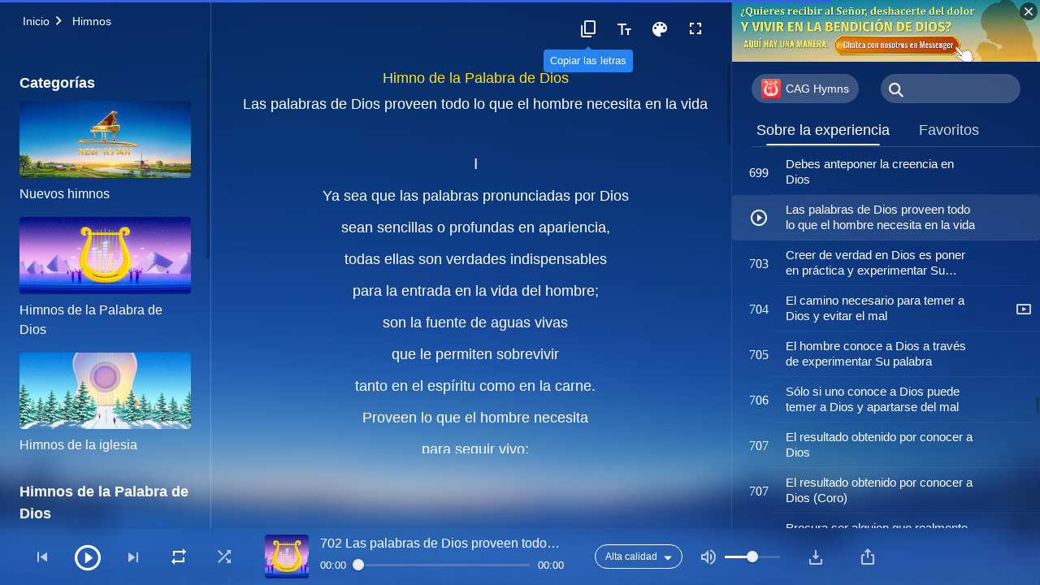

--- FILE ---
content_type: text/html; charset=UTF-8
request_url: https://es.godfootsteps.org/wp-admin/admin-ajax.php
body_size: 18334
content:
[{"ID":4956,"album":"on-experience","cat":"hymns-of-god-word","date":"2025-09-12","high":"it-is-important-to-cleanse-Gods-church.m4a","fluent":"it-is-important-to-cleanse-Gods-church.m4a","link":"https:\/\/es.godfootsteps.org\/on-experience\/it-is-important-to-cleanse-Gods-church.html","lrc":"it-is-important-to-cleanse-Gods-church.lrc","number":"15","platform":"","poster":"hymns-of-god-word-3_1.jpg","title":"Es imperativo purificar la iglesia de Dios","videoID":"","isNew":0,"timestamp":1757692117},{"ID":4748,"album":"on-experience","cat":"hymns-of-god-word","date":"2025-09-12","high":"bitterness-is-gods-blessing.m4a","fluent":"bitterness-is-gods-blessing.m4a","link":"https:\/\/es.godfootsteps.org\/on-experience\/bitterness-is-gods-blessing.html","lrc":"bitterness-is-gods-blessing.lrc","number":"23","platform":"","poster":"hymns-of-god-word-3_1.jpg","title":"El dolor de las pruebas es una bendici\u00f3n de Dios","videoID":"","isNew":0,"timestamp":1757692117},{"ID":4005,"album":"on-experience","cat":"hymns-of-god-word","date":"2025-09-12","high":"rise-up-cooperate-with-god.m4a","fluent":"rise-up-cooperate-with-god.m4a","link":"https:\/\/es.godfootsteps.org\/on-experience\/rise-up-cooperate-with-god.html","lrc":"rise-up-cooperate-with-god.lrc","number":"29","platform":"","poster":"hymns-of-god-word-3_1.jpg","title":"Lev\u00e1ntate, colabora con Dios (Versi\u00f3n 1)","videoID":"","isNew":0,"timestamp":1757692118},{"ID":5016,"album":"on-experience","cat":"hymns-of-god-word","date":"2025-09-12","high":"rise-up-cooperate-with-god-2.m4a","fluent":"rise-up-cooperate-with-god-2.m4a","link":"https:\/\/es.godfootsteps.org\/on-experience\/rise-up-cooperate-with-god-2.html","lrc":"rise-up-cooperate-with-god-2.lrc","number":"29","platform":"","poster":"hymns-of-god-word-3_1.jpg","title":"Lev\u00e1ntate, colabora con Dios (Versi\u00f3n 2)","videoID":"","isNew":0,"timestamp":1757692118},{"ID":3669,"album":"on-experience","cat":"hymns-of-god-word","date":"2025-09-12","high":"those-believe-in-God-but-defy-Him.m4a","fluent":"those-believe-in-God-but-defy-Him.m4a","link":"https:\/\/es.godfootsteps.org\/on-experience\/those-believe-in-God-but-defy-Him.html","lrc":"those-believe-in-God-but-defy-Him.lrc","number":"36","platform":"","poster":"hymns-of-god-word-3_1.jpg","title":"El destino de aquellos que creen en Dios, pero lo desaf\u00edan","videoID":"","isNew":0,"timestamp":1757692118},{"ID":3349,"album":"on-experience","cat":"hymns-of-god-word","date":"2025-09-12","high":"submit-to-God-s-orchestrations-2.m4a","fluent":"submit-to-God-s-orchestrations-2.m4a","link":"https:\/\/es.godfootsteps.org\/on-experience\/submit-to-God-s-orchestrations-2.html","lrc":"submit-to-God-s-orchestrations-2.lrc","number":"37","platform":"","poster":"hymns-of-god-word-3_1.jpg","title":"\u00bfAcaso puedes someterte de verdad a las orquestaciones de Dios?","videoID":"","isNew":0,"timestamp":1757692118},{"ID":1911,"album":"on-experience","cat":"hymns-of-god-word","date":"2025-09-12","high":"offer-up-your-loyalty.m4a","fluent":"offer-up-your-loyalty.m4a","link":"https:\/\/es.godfootsteps.org\/on-experience\/offer-up-your-loyalty.html","lrc":"offer-up-your-loyalty.lrc","number":"45","platform":"YouTube","poster":"hymns-of-god-word-3_1.jpg","title":"Ofrece tu lealtad en la casa de Dios","videoID":"Gr4ijks6RRs","isNew":0,"timestamp":1757692118},{"ID":4708,"album":"on-experience","cat":"hymns-of-god-word","date":"2025-09-12","high":"no-one-knows-God-incarnate.m4a","fluent":"no-one-knows-God-incarnate.m4a","link":"https:\/\/es.godfootsteps.org\/on-experience\/no-one-knows-God-incarnate.html","lrc":"no-one-knows-God-incarnate.lrc","number":"48","platform":"","poster":"hymns-of-god-word-3_1.jpg","title":"Nadie conoce a Dios encarnado","videoID":"","isNew":0,"timestamp":1757692118},{"ID":4912,"album":"on-experience","cat":"hymns-of-god-word","date":"2025-09-12","high":"hold-fast-to-your-resolution.m4a","fluent":"hold-fast-to-your-resolution.m4a","link":"https:\/\/es.godfootsteps.org\/on-experience\/hold-fast-to-your-resolution.html","lrc":"hold-fast-to-your-resolution.lrc","number":"49","platform":"","poster":"hymns-of-god-word-3_1.jpg","title":"Uno debe atenerse a sus decisiones","videoID":"","isNew":0,"timestamp":1757692118},{"ID":4792,"album":"on-experience","cat":"hymns-of-god-word","date":"2025-09-12","high":"mans-deception-of-God-pervades-deeds.m4a","fluent":"mans-deception-of-God-pervades-deeds.m4a","link":"https:\/\/es.godfootsteps.org\/on-experience\/mans-deception-of-God-pervades-deeds.html","lrc":"mans-deception-of-God-pervades-deeds.lrc","number":"60","platform":"","poster":"hymns-of-god-word-3_1.jpg","title":"El enga\u00f1o del hombre hacia Dios permea sus actos","videoID":"","isNew":0,"timestamp":1757692118},{"ID":3321,"album":"on-experience","cat":"hymns-of-god-word","date":"2025-09-12","high":"why-dont-love-God.m4a","fluent":"why-dont-love-God.m4a","link":"https:\/\/es.godfootsteps.org\/on-experience\/why-dont-love-God.html","lrc":"why-dont-love-God.lrc","number":"62","platform":"YouTube","poster":"hymns-of-god-word-3_1.jpg","title":"\u00bfPor qu\u00e9 las personas no aman a Dios sinceramente?","videoID":"OJZgDb1ksus","isNew":0,"timestamp":1757692118},{"ID":3301,"album":"on-experience","cat":"hymns-of-god-word","date":"2025-09-12","high":"who-can-care-for-God-s-will.m4a","fluent":"who-can-care-for-God-s-will.m4a","link":"https:\/\/es.godfootsteps.org\/on-experience\/who-can-care-for-God-s-will.html","lrc":"who-can-care-for-God-s-will.lrc","number":"67","platform":"YouTube","poster":"hymns-of-god-word-3_1.jpg","title":"\u00bfQui\u00e9n puede cuidar de la voluntad de Dios?","videoID":"A85-I27WeGQ","isNew":0,"timestamp":1757692118},{"ID":3450,"album":"on-experience","cat":"hymns-of-god-word","date":"2025-09-12","high":"put-aside-flesh-for-short-time.m4a","fluent":"put-aside-flesh-for-short-time.m4a","link":"https:\/\/es.godfootsteps.org\/on-experience\/put-aside-flesh-for-short-time.html","lrc":"put-aside-flesh-for-short-time.lrc","number":"78","platform":"","poster":"hymns-of-god-word-3_1.jpg","title":"\u00bfNo puede el hombre hacer a un lado su carne por este corto tiempo?","videoID":"","isNew":0,"timestamp":1757692118},{"ID":3438,"album":"on-experience","cat":"hymns-of-god-word","date":"2025-09-12","high":"a-created-being.m4a","fluent":"a-created-being.m4a","link":"https:\/\/es.godfootsteps.org\/on-experience\/a-created-being.html","lrc":"a-created-being.lrc","number":"79","platform":"","poster":"hymns-of-god-word-3_1.jpg","title":"Un ser creado deber\u00eda estar a merced de la instrumentaci\u00f3n de Dios","videoID":"","isNew":0,"timestamp":1757692118},{"ID":3062,"album":"on-experience","cat":"hymns-of-god-word","date":"2025-09-12","high":"loves-God-with-heart-mind-strength.m4a","fluent":"loves-God-with-heart-mind-strength.m4a","link":"https:\/\/es.godfootsteps.org\/on-experience\/loves-God-with-heart-mind-strength.html","lrc":"loves-God-with-heart-mind-strength.lrc","number":"80","platform":"","poster":"hymns-of-god-word-3_1.jpg","title":"Dios espera que el hombre lo ame con todo su coraz\u00f3n, mente y fuerza","videoID":"","isNew":0,"timestamp":1757692118},{"ID":1374,"album":"on-experience","cat":"hymns-of-god-word","date":"2025-09-12","high":"give-love-to-god.m4a","fluent":"give-love-to-god.m4a","link":"https:\/\/es.godfootsteps.org\/on-experience\/give-love-to-god.html","lrc":"give-love-to-god.lrc","number":"82","platform":"","poster":"hymns-of-god-word-3_1.jpg","title":"\u00bfLe dar\u00e1s el amor en tu coraz\u00f3n a Dios?","videoID":"","isNew":1,"timestamp":1757692118},{"ID":1118,"album":"on-experience","cat":"hymns-of-god-word","date":"2025-09-12","high":"god-perfect-faith.m4a","fluent":"god-perfect-faith.m4a","link":"https:\/\/es.godfootsteps.org\/on-experience\/god-perfect-faith.html","lrc":"god-perfect-faith.lrc","number":"83","platform":"YouTube","poster":"hymns-of-god-word-3_1.jpg","title":"Lo que Dios perfecciona es la fe","videoID":"cdLvU62KBbQ","isNew":1,"timestamp":1757692118},{"ID":3110,"album":"on-experience","cat":"hymns-of-god-word","date":"2025-09-12","high":"right-track-of-belief-in-God.m4a","fluent":"right-track-of-belief-in-God.m4a","link":"https:\/\/es.godfootsteps.org\/on-experience\/right-track-of-belief-in-God.html","lrc":"right-track-of-belief-in-God.lrc","number":"84","platform":"","poster":"hymns-of-god-word-3_1.jpg","title":"\u00bfHas entrado en el buen camino de la fe en Dios?","videoID":"","isNew":0,"timestamp":1757692118},{"ID":3399,"album":"on-experience","cat":"hymns-of-god-word","date":"2025-09-12","high":"cannot-serve-God-unless-disposition-changes.m4a","fluent":"cannot-serve-God-unless-disposition-changes.m4a","link":"https:\/\/es.godfootsteps.org\/on-experience\/cannot-serve-God-unless-disposition-changes.html","lrc":"cannot-serve-God-unless-disposition-changes.lrc","number":"86","platform":"YouTube","poster":"hymns-of-god-word-3_1.jpg","title":"Una persona no puede servir a Dios a menos que su car\u00e1cter cambie","videoID":"TrA3UeWB2MA","isNew":0,"timestamp":1757692118},{"ID":1985,"album":"on-experience","cat":"hymns-of-god-word","date":"2025-09-12","high":"give-up-religious-notions.m4a","fluent":"give-up-religious-notions.m4a","link":"https:\/\/es.godfootsteps.org\/on-experience\/give-up-religious-notions.html","lrc":"give-up-religious-notions.lrc","number":"87","platform":"","poster":"hymns-of-god-word-3_1.jpg","title":"Abandona tus nociones religiosas para que Dios te perfeccione","videoID":"","isNew":0,"timestamp":1757692118},{"ID":3398,"album":"on-experience","cat":"hymns-of-god-word","date":"2025-09-12","high":"a-faith-God-does-not-praise.m4a","fluent":"a-faith-God-does-not-praise.m4a","link":"https:\/\/es.godfootsteps.org\/on-experience\/a-faith-God-does-not-praise.html","lrc":"a-faith-God-does-not-praise.lrc","number":"88","platform":"YouTube","poster":"hymns-of-god-word-3_1.jpg","title":"Una fe que Dios no elogia","videoID":"9DypQDsNcZM","isNew":0,"timestamp":1757692118},{"ID":3309,"album":"on-experience","cat":"hymns-of-god-word","date":"2025-09-12","high":"proper-relationships-with-others.m4a","fluent":"proper-relationships-with-others.m4a","link":"https:\/\/es.godfootsteps.org\/on-experience\/proper-relationships-with-others.html","lrc":"proper-relationships-with-others.lrc","number":"90","platform":"YouTube","poster":"hymns-of-god-word-3_1.jpg","title":"Gu\u00edate por las palabras de Dios para tener relaciones adecuadas con los dem\u00e1s","videoID":"f9lvoY7AMFE","isNew":0,"timestamp":1757692118},{"ID":3330,"album":"on-experience","cat":"hymns-of-god-word","date":"2025-09-12","high":"be-quiet-before-God-2.m4a","fluent":"be-quiet-before-God-2.m4a","link":"https:\/\/es.godfootsteps.org\/on-experience\/be-quiet-before-God-2.html","lrc":"be-quiet-before-God-2.lrc","number":"92","platform":"","poster":"hymns-of-god-word-3_1.jpg","title":"C\u00f3mo callar ante Dios","videoID":"","isNew":0,"timestamp":1757692118},{"ID":2072,"album":"on-experience","cat":"hymns-of-god-word","date":"2025-09-12","high":"God-perfects-those-who-love-Him.m4a","fluent":"God-perfects-those-who-love-Him.m4a","link":"https:\/\/es.godfootsteps.org\/on-experience\/God-perfects-those-who-love-Him.html","lrc":"God-perfects-those-who-love-Him.lrc","number":"93","platform":"YouTube","poster":"hymns-of-god-word-3_1.jpg","title":"Dios s\u00f3lo perfecciona a los que realmente lo aman","videoID":"Gz-BFWhc7JU","isNew":0,"timestamp":1757692118},{"ID":3816,"album":"on-experience","cat":"hymns-of-god-word","date":"2025-09-12","high":"seek-to-be-perfected-by-God.m4a","fluent":"seek-to-be-perfected-by-God.m4a","link":"https:\/\/es.godfootsteps.org\/on-experience\/seek-to-be-perfected-by-God.html","lrc":"seek-to-be-perfected-by-God.lrc","number":"94","platform":"","poster":"hymns-of-god-word-3_1.jpg","title":"Debes buscar ser perfeccionado por Dios en todas las cosas","videoID":"","isNew":0,"timestamp":1757692118},{"ID":5053,"album":"on-experience","cat":"hymns-of-god-word","date":"2025-09-12","high":"God-s-promises-to-those-who-perfected.m4a","fluent":"God-s-promises-to-those-who-perfected.m4a","link":"https:\/\/es.godfootsteps.org\/on-experience\/God-s-promises-to-those-who-perfected.html","lrc":"God-s-promises-to-those-who-perfected.lrc","number":"95","platform":"","poster":"hymns-of-god-word-3_1.jpg","title":"Las promesas de Dios a aquellos que han sido perfeccionados","videoID":"","isNew":0,"timestamp":1757692118},{"ID":4126,"album":"on-experience","cat":"hymns-of-god-word","date":"2025-09-12","high":"gods-intimates.m4a","fluent":"gods-intimates.m4a","link":"https:\/\/es.godfootsteps.org\/on-experience\/gods-intimates.html","lrc":"gods-intimates.lrc","number":"96","platform":"YouTube","poster":"hymns-of-god-word-3_1.jpg","title":"So\u0301lo los i\u0301ntimos de Dios son dignos de servirlo","videoID":"z9HtMRBhFbo","isNew":0,"timestamp":1757692118},{"ID":3346,"album":"on-experience","cat":"hymns-of-god-word","date":"2025-09-12","high":"serve-God-give-Him-heart.m4a","fluent":"serve-God-give-Him-heart.m4a","link":"https:\/\/es.godfootsteps.org\/on-experience\/serve-God-give-Him-heart.html","lrc":"serve-God-give-Him-heart.lrc","number":"98","platform":"YouTube","poster":"hymns-of-god-word-3_1.jpg","title":"Para servir a Dios debes darle tu coraz\u00f3n","videoID":"bRfiwYIRPVY","isNew":0,"timestamp":1757692118},{"ID":4855,"album":"on-experience","cat":"hymns-of-god-word","date":"2025-09-12","high":"Possess-reality-of-truth.m4a","fluent":"Possess-reality-of-truth.m4a","link":"https:\/\/es.godfootsteps.org\/on-experience\/Possess-reality-of-truth.html","lrc":"Possess-reality-of-truth.lrc","number":"100","platform":"","poster":"hymns-of-god-word-3_1.jpg","title":"Las personas ganadas por Dios poseen la realidad-verdad","videoID":"","isNew":0,"timestamp":1757692118},{"ID":5086,"album":"on-experience","cat":"hymns-of-god-word","date":"2025-11-05","high":"how-to-enter-into-normal-spiritual-life.m4a","fluent":"how-to-enter-into-normal-spiritual-life.m4a","link":"https:\/\/es.godfootsteps.org\/on-experience\/how-to-enter-into-normal-spiritual-life.html","lrc":"how-to-enter-into-normal-spiritual-life.lrc","number":"101","platform":"","poster":"hymns-of-god-word-3_1.jpg","title":"C\u00f3mo entrar en una vida espiritual normal","videoID":"","isNew":0,"timestamp":1762328245},{"ID":3677,"album":"on-experience","cat":"hymns-of-god-word","date":"2025-09-12","high":"reality-comes-by-practicing-God-s-words.m4a","fluent":"reality-comes-by-practicing-God-s-words.m4a","link":"https:\/\/es.godfootsteps.org\/on-experience\/reality-comes-by-practicing-God-s-words.html","lrc":"reality-comes-by-practicing-God-s-words.lrc","number":"103","platform":"","poster":"hymns-of-god-word-3_1.jpg","title":"La realidad viene \u00fanicamente mediante la pr\u00e1ctica de las palabras de Dios","videoID":"","isNew":0,"timestamp":1757692118},{"ID":1626,"album":"on-experience","cat":"hymns-of-god-word","date":"2025-09-12","high":"practicing-the-truth.m4a","fluent":"practicing-the-truth.m4a","link":"https:\/\/es.godfootsteps.org\/on-experience\/practicing-the-truth.html","lrc":"practicing-the-truth.lrc","number":"105","platform":"","poster":"hymns-of-god-word-3_1.jpg","title":"Sufrir por practicar la verdad es lo m\u00e1s significativo","videoID":"","isNew":0,"timestamp":1757692118},{"ID":2324,"album":"on-experience","cat":"hymns-of-god-word","date":"2025-09-12","high":"commandments-of-the-new-age.m4a","fluent":"commandments-of-the-new-age.m4a","link":"https:\/\/es.godfootsteps.org\/on-experience\/commandments-of-the-new-age.html","lrc":"commandments-of-the-new-age.lrc","number":"106","platform":"","poster":"hymns-of-god-word-3_1.jpg","title":"Los mandamientos de la nueva era (Coro)","videoID":"","isNew":0,"timestamp":1757692118},{"ID":4195,"album":"on-experience","cat":"hymns-of-god-word","date":"2025-09-12","high":"should-understand-God-s-will.m4a","fluent":"should-understand-God-s-will.m4a","link":"https:\/\/es.godfootsteps.org\/on-experience\/should-understand-God-s-will.html","lrc":"should-understand-God-s-will.lrc","number":"121","platform":"","poster":"hymns-of-god-word-3_1.jpg","title":"Deb\u00e9is entender las intenciones de Dios","videoID":"","isNew":0,"timestamp":1757692119},{"ID":4303,"album":"on-experience","cat":"hymns-of-god-word","date":"2025-09-12","high":"waking-up-to-truth-on-deathbed-too-late.m4a","fluent":"waking-up-to-truth-on-deathbed-too-late.m4a","link":"https:\/\/es.godfootsteps.org\/on-experience\/waking-up-to-truth-on-deathbed-too-late.html","lrc":"waking-up-to-truth-on-deathbed-too-late.lrc","number":"124","platform":"","poster":"hymns-of-god-word-3_1.jpg","title":"Es demasiado tarde despertar a la verdad en tu lecho de muerte","videoID":"","isNew":0,"timestamp":1757692119},{"ID":2987,"album":"on-experience","cat":"hymns-of-god-word","date":"2025-09-12","high":"have-work-of-Holy-Spirit.m4a","fluent":"have-work-of-Holy-Spirit.m4a","link":"https:\/\/es.godfootsteps.org\/on-experience\/have-work-of-Holy-Spirit.html","lrc":"have-work-of-Holy-Spirit.lrc","number":"129","platform":"","poster":"hymns-of-god-word-3_1.jpg","title":"Vivir en las palabras de Dios lleva a la obra del Esp\u00edritu Santo","videoID":"","isNew":0,"timestamp":1757692119},{"ID":3821,"album":"on-experience","cat":"hymns-of-god-word","date":"2025-10-25","high":"cast-off-influence-of-darkness.m4a","fluent":"cast-off-influence-of-darkness.m4a","link":"https:\/\/es.godfootsteps.org\/on-experience\/cast-off-influence-of-darkness.html","lrc":"cast-off-influence-of-darkness.lrc","number":"130","platform":"","poster":"hymns-of-god-word-3_1.jpg","title":"Deshazte de la influencia de las tinieblas para ser aprobado por Dios","videoID":"","isNew":0,"timestamp":1761424837},{"ID":4540,"album":"on-experience","cat":"hymns-of-god-word","date":"2025-09-12","high":"determined-to-love-God.m4a","fluent":"determined-to-love-God.m4a","link":"https:\/\/es.godfootsteps.org\/on-experience\/determined-to-love-God.html","lrc":"determined-to-love-God.lrc","number":"135","platform":"","poster":"hymns-of-god-word-3_1.jpg","title":"Estoy decidido a amar a Dios","videoID":"","isNew":0,"timestamp":1757692119},{"ID":4976,"album":"on-experience","cat":"hymns-of-god-word","date":"2025-09-12","high":"true-prayer.m4a","fluent":"true-prayer.m4a","link":"https:\/\/es.godfootsteps.org\/on-experience\/true-prayer.html","lrc":"true-prayer.lrc","number":"136","platform":"","poster":"hymns-of-god-word-3_1.jpg","title":"La verdadera oraci\u00f3n","videoID":"","isNew":0,"timestamp":1757692119},{"ID":4664,"album":"on-experience","cat":"hymns-of-god-word","date":"2025-09-12","high":"enter-into-true-prayer-2.m4a","fluent":"enter-into-true-prayer-2.m4a","link":"https:\/\/es.godfootsteps.org\/on-experience\/enter-into-true-prayer-2.html","lrc":"enter-into-true-prayer-2.lrc","number":"138","platform":"","poster":"hymns-of-god-word-3_1.jpg","title":"C\u00f3mo entrar en la verdadera oraci\u00f3n (Versi\u00f3n 1)","videoID":"","isNew":0,"timestamp":1757692119},{"ID":5087,"album":"on-experience","cat":"hymns-of-god-word","date":"2025-11-05","high":"effect-of-true-prayer.m4a","fluent":"effect-of-true-prayer.m4a","link":"https:\/\/es.godfootsteps.org\/on-experience\/effect-of-true-prayer.html","lrc":"effect-of-true-prayer.lrc","number":"139","platform":"","poster":"hymns-of-god-word-3_1.jpg","title":"El efecto de la verdadera oraci\u00f3n","videoID":"","isNew":0,"timestamp":1762328140},{"ID":5061,"album":"on-experience","cat":"hymns-of-god-word","date":"2025-09-23","high":"cannot-disappoint-God-s-will.m4a","fluent":"cannot-disappoint-God-s-will.m4a","link":"https:\/\/es.godfootsteps.org\/on-experience\/cannot-disappoint-God-s-will.html","lrc":"cannot-disappoint-God-s-will.lrc","number":"144","platform":"","poster":"hymns-of-god-word-3_1.jpg","title":"No puedes defraudar la intenci\u00f3n de Dios","videoID":"","isNew":0,"timestamp":1758652635},{"ID":818,"album":"on-experience","cat":"hymns-of-god-word","date":"2025-11-23","high":"living-for-god.m4a","fluent":"living-for-god.m4a","link":"https:\/\/es.godfootsteps.org\/on-experience\/living-for-god.html","lrc":"living-for-god.lrc","number":"145","platform":"","poster":"hymns-of-god-word-3_1.jpg","title":"Vivir para seguir la voluntad de Dios es lo m\u00e1s significativo","videoID":"","isNew":1,"timestamp":1763923831},{"ID":2615,"album":"on-experience","cat":"hymns-of-god-word","date":"2025-09-12","high":"Holy-Spirit-works-more.m4a","fluent":"Holy-Spirit-works-more.m4a","link":"https:\/\/es.godfootsteps.org\/on-experience\/Holy-Spirit-works-more.html","lrc":"Holy-Spirit-works-more.lrc","number":"147","platform":"","poster":"hymns-of-god-word-3_1.jpg","title":"El Esp\u00edritu Santo obra m\u00e1s en los que anhelan ser perfeccionados","videoID":"","isNew":0,"timestamp":1757692119},{"ID":1588,"album":"on-experience","cat":"hymns-of-god-word","date":"2025-11-18","high":"quiet-before-God-focus-on-life.m4a","fluent":"quiet-before-God-focus-on-life.m4a","link":"https:\/\/es.godfootsteps.org\/on-experience\/quiet-before-God-focus-on-life.html","lrc":"quiet-before-God-focus-on-life.lrc","number":"149","platform":"","poster":"hymns-of-god-word-3_1.jpg","title":"Solo aquellos que est\u00e1n en calma delante de Dios valoran la vida","videoID":"","isNew":0,"timestamp":1763453642},{"ID":2245,"album":"on-experience","cat":"hymns-of-god-word","date":"2025-11-10","high":"way-to-quieten-heart-before-God.m4a","fluent":"way-to-quieten-heart-before-God.m4a","link":"https:\/\/es.godfootsteps.org\/on-experience\/way-to-quieten-heart-before-God.html","lrc":"way-to-quieten-heart-before-God.lrc","number":"151","platform":"","poster":"hymns-of-god-word-3_1.jpg","title":"La manera de sosegar tu coraz\u00f3n ante Dios","videoID":"","isNew":0,"timestamp":1762811001},{"ID":4682,"album":"on-experience","cat":"hymns-of-god-word","date":"2025-09-12","high":"being-quiet-before-God.m4a","fluent":"being-quiet-before-God.m4a","link":"https:\/\/es.godfootsteps.org\/on-experience\/being-quiet-before-God.html","lrc":"being-quiet-before-God.lrc","number":"152","platform":"","poster":"hymns-of-god-word-3_1.jpg","title":"La pr\u00e1ctica de estar en silencio ante Dios","videoID":"","isNew":0,"timestamp":1757692119},{"ID":1881,"album":"on-experience","cat":"hymns-of-god-word","date":"2025-09-16","high":"more-burden-more-easily-perfected.m4a","fluent":"more-burden-more-easily-perfected.m4a","link":"https:\/\/es.godfootsteps.org\/on-experience\/more-burden-more-easily-perfected.html","lrc":"more-burden-more-easily-perfected.lrc","number":"154","platform":"","poster":"hymns-of-god-word-3_1.jpg","title":"Cuanto m\u00e1s llevas una carga, m\u00e1s f\u00e1cil te resulta ser perfeccionado por Dios","videoID":"","isNew":0,"timestamp":1758061459},{"ID":3183,"album":"on-experience","cat":"hymns-of-god-word","date":"2025-09-12","high":"obey-Holy-Spirit-s-work.m4a","fluent":"obey-Holy-Spirit-s-work.m4a","link":"https:\/\/es.godfootsteps.org\/on-experience\/obey-Holy-Spirit-s-work.html","lrc":"obey-Holy-Spirit-s-work.lrc","number":"162","platform":"YouTube","poster":"hymns-of-god-word-3_1.jpg","title":"Obedece la obra del Esp\u00edritu Santo y estar\u00e1s en la senda que lleva a la perfecci\u00f3n","videoID":"gpXRTeNyh_I","isNew":0,"timestamp":1757692119},{"ID":3070,"album":"on-experience","cat":"hymns-of-god-word","date":"2025-10-19","high":"requirements-must-meet.m4a","fluent":"requirements-must-meet.m4a","link":"https:\/\/es.godfootsteps.org\/on-experience\/requirements-must-meet.html","lrc":"requirements-must-meet.lrc","number":"163","platform":"","poster":"hymns-of-god-word-3_1.jpg","title":"Los requisitos que una persona debe cumplir para ser perfeccionada","videoID":"","isNew":0,"timestamp":1760857540},{"ID":3317,"album":"on-experience","cat":"hymns-of-god-word","date":"2025-09-12","high":"the-importance-of-god-words.m4a","fluent":"the-importance-of-god-words.m4a","link":"https:\/\/es.godfootsteps.org\/on-experience\/the-importance-of-god-words.html","lrc":"the-importance-of-god-words.lrc","number":"168","platform":"YouTube","poster":"hymns-of-god-word-3_1.jpg","title":"La importancia de la palabra de Dios","videoID":"EfKti_g4erM","isNew":0,"timestamp":1757692119},{"ID":1781,"album":"on-experience","cat":"hymns-of-god-word","date":"2025-09-12","high":"faith-reality-of-life.m4a","fluent":"faith-reality-of-life.m4a","link":"https:\/\/es.godfootsteps.org\/on-experience\/faith-reality-of-life.html","lrc":"faith-reality-of-life.lrc","number":"170","platform":"","poster":"hymns-of-god-word-3_1.jpg","title":"La clave de la fe es aceptar las palabras de Dios como la realidad-vida","videoID":"","isNew":0,"timestamp":1757692119},{"ID":2965,"album":"on-experience","cat":"hymns-of-god-word","date":"2025-09-12","high":"equipping-with-God-s-words.m4a","fluent":"equipping-with-God-s-words.m4a","link":"https:\/\/es.godfootsteps.org\/on-experience\/equipping-with-God-s-words.html","lrc":"equipping-with-God-s-words.lrc","number":"174","platform":"YouTube","poster":"hymns-of-god-word-3_1.jpg","title":"Equiparte con las palabras de Dios es tu m\u00e1xima prioridad","videoID":"8U3fcY4q1Ww","isNew":0,"timestamp":1757692119},{"ID":1882,"album":"on-experience","cat":"hymns-of-god-word","date":"2025-11-24","high":"how-to-be-perfected.m4a","fluent":"how-to-be-perfected.m4a","link":"https:\/\/es.godfootsteps.org\/on-experience\/how-to-be-perfected.html","lrc":"how-to-be-perfected.lrc","number":"176","platform":"","poster":"hymns-of-god-word-3_1.jpg","title":"C\u00f3mo ser perfeccionado","videoID":"","isNew":0,"timestamp":1763992653},{"ID":3493,"album":"on-experience","cat":"hymns-of-god-word","date":"2025-09-12","high":"should-seek-to-love-God.m4a","fluent":"should-seek-to-love-God.m4a","link":"https:\/\/es.godfootsteps.org\/on-experience\/should-seek-to-love-God.html","lrc":"should-seek-to-love-God.lrc","number":"177","platform":"YouTube","poster":"hymns-of-god-word-3_1.jpg","title":"Procura amar a Dios en tu fe","videoID":"40mleU1nDH4","isNew":0,"timestamp":1757692119},{"ID":1998,"album":"on-experience","cat":"hymns-of-god-word","date":"2025-09-12","high":"believers-in-god.m4a","fluent":"believers-in-god.m4a","link":"https:\/\/es.godfootsteps.org\/on-experience\/believers-in-god.html","lrc":"believers-in-god.lrc","number":"178","platform":"","poster":"hymns-of-god-word-3_1.jpg","title":"La b\u00fasqueda que los creyentes deben realizar","videoID":"","isNew":0,"timestamp":1757692119},{"ID":5099,"album":"on-experience","cat":"hymns-of-god-word","date":"2025-12-03","high":"trials-call-for-faith.m4a","fluent":"trials-call-for-faith.m4a","link":"https:\/\/es.godfootsteps.org\/on-experience\/trials-call-for-faith.html","lrc":"trials-call-for-faith.lrc","number":"179","platform":"","poster":"hymns-of-god-word-3_1.jpg","title":"Las pruebas exigen fe","videoID":"","isNew":0,"timestamp":1764792905},{"ID":5091,"album":"on-experience","cat":"hymns-of-god-word","date":"2025-11-18","high":"what-is-true-faith.m4a","fluent":"what-is-true-faith.m4a","link":"https:\/\/es.godfootsteps.org\/on-experience\/what-is-true-faith.html","lrc":"what-is-true-faith.lrc","number":"180","platform":"","poster":"hymns-of-god-word-3_1.jpg","title":"\u00bfQu\u00e9 es la fe verdadera?","videoID":"","isNew":0,"timestamp":1763453726},{"ID":921,"album":"on-experience","cat":"hymns-of-god-word","date":"2025-09-12","high":"with-refinement-comes-faith.m4a","fluent":"with-refinement-comes-faith.m4a","link":"https:\/\/es.godfootsteps.org\/on-experience\/with-refinement-comes-faith.html","lrc":"with-refinement-comes-faith.lrc","number":"183","platform":"","poster":"hymns-of-god-word-3_1.jpg","title":"La fe solo llega mediante el refinamiento","videoID":"","isNew":1,"timestamp":1757692119},{"ID":2285,"album":"on-experience","cat":"hymns-of-god-word","date":"2025-09-12","high":"God-s-work-conflicting-with-notions.m4a","fluent":"God-s-work-conflicting-with-notions.m4a","link":"https:\/\/es.godfootsteps.org\/on-experience\/God-s-work-conflicting-with-notions.html","lrc":"God-s-work-conflicting-with-notions.lrc","number":"184","platform":"","poster":"hymns-of-god-word-3_1.jpg","title":"Dios pone a prueba y refina al hombre para perfeccionarlo","videoID":"","isNew":0,"timestamp":1757692119},{"ID":2071,"album":"on-experience","cat":"hymns-of-god-word","date":"2025-09-12","high":"through-trials-know-God-s-loveliness.m4a","fluent":"through-trials-know-God-s-loveliness.m4a","link":"https:\/\/es.godfootsteps.org\/on-experience\/through-trials-know-God-s-loveliness.html","lrc":"through-trials-know-God-s-loveliness.lrc","number":"187","platform":"","poster":"hymns-of-god-word-3_1.jpg","title":"S\u00f3lo a trav\u00e9s de dolorosas pruebas puedes conocer la hermosura de Dios","videoID":"","isNew":0,"timestamp":1757692119},{"ID":4143,"album":"on-experience","cat":"hymns-of-god-word","date":"2025-09-12","high":"cannot-know-God-by-enjoying-grace.m4a","fluent":"cannot-know-God-by-enjoying-grace.m4a","link":"https:\/\/es.godfootsteps.org\/on-experience\/cannot-know-God-by-enjoying-grace.html","lrc":"cannot-know-God-by-enjoying-grace.lrc","number":"190","platform":"","poster":"hymns-of-god-word-3_1.jpg","title":"No se puede conocer a Dios solo por disfrutar de Su gracia","videoID":"","isNew":0,"timestamp":1757692119},{"ID":4139,"album":"on-experience","cat":"hymns-of-god-word","date":"2025-09-12","high":"more-satisfy-God-more-are-blessed.m4a","fluent":"more-satisfy-God-more-are-blessed.m4a","link":"https:\/\/es.godfootsteps.org\/on-experience\/more-satisfy-God-more-are-blessed.html","lrc":"more-satisfy-God-more-are-blessed.lrc","number":"191","platform":"","poster":"hymns-of-god-word-3_1.jpg","title":"Cuanto m\u00e1s complaces a Dios, m\u00e1s te bendice","videoID":"","isNew":0,"timestamp":1757692119},{"ID":1313,"album":"on-experience","cat":"hymns-of-god-word","date":"2025-09-12","high":"practicing-truth-requires-real-price.m4a","fluent":"practicing-truth-requires-real-price.m4a","link":"https:\/\/es.godfootsteps.org\/on-experience\/practicing-truth-requires-real-price.html","lrc":"practicing-truth-requires-real-price.lrc","number":"193","platform":"","poster":"hymns-of-god-word-3_1.jpg","title":"Practicar la verdad cuesta un precio real","videoID":"","isNew":1,"timestamp":1757692119},{"ID":2765,"album":"on-experience","cat":"hymns-of-god-word","date":"2025-09-12","high":"practice-truth-bear-witness-in-trials.m4a","fluent":"practice-truth-bear-witness-in-trials.m4a","link":"https:\/\/es.godfootsteps.org\/on-experience\/practice-truth-bear-witness-in-trials.html","lrc":"practice-truth-bear-witness-in-trials.lrc","number":"194","platform":"YouTube","poster":"hymns-of-god-word-3_1.jpg","title":"S\u00f3lo los que practican la verdad pueden dar testimonio durante las pruebas","videoID":"RuirKDu2Aek","isNew":0,"timestamp":1757692119},{"ID":3397,"album":"on-experience","cat":"hymns-of-god-word","date":"2025-09-12","high":"forsaking-flesh-is-practicing-truth.m4a","fluent":"forsaking-flesh-is-practicing-truth.m4a","link":"https:\/\/es.godfootsteps.org\/on-experience\/forsaking-flesh-is-practicing-truth.html","lrc":"forsaking-flesh-is-practicing-truth.lrc","number":"195","platform":"YouTube","poster":"hymns-of-god-word-3_1.jpg","title":"Abandonar la carne es practicar la verdad","videoID":"yFcotd-Unmg","isNew":0,"timestamp":1757692119},{"ID":5104,"album":"on-experience","cat":"hymns-of-god-word","date":"2025-12-24","high":"meaning-of-forsaking-flesh.m4a","fluent":"meaning-of-forsaking-flesh.m4a","link":"https:\/\/es.godfootsteps.org\/on-experience\/meaning-of-forsaking-flesh.html","lrc":"meaning-of-forsaking-flesh.lrc","number":"197","platform":"","poster":"hymns-of-god-word-3_1.jpg","title":"El significado de rebelarse contra la carne","videoID":"","isNew":0,"timestamp":1766562030},{"ID":3180,"album":"on-experience","cat":"hymns-of-god-word","date":"2025-11-15","high":"forsake-flesh-to-see-God-s-loveliness.m4a","fluent":"forsake-flesh-to-see-God-s-loveliness.m4a","link":"https:\/\/es.godfootsteps.org\/on-experience\/forsake-flesh-to-see-God-s-loveliness.html","lrc":"forsake-flesh-to-see-God-s-loveliness.lrc","number":"198","platform":"","poster":"hymns-of-god-word-3_1.jpg","title":"Solo al rebelarte contra la carne puedes ver la hermosura de Dios","videoID":"","isNew":0,"timestamp":1763241619},{"ID":3818,"album":"on-experience","cat":"hymns-of-god-word","date":"2025-09-12","high":"bear-witness-to-God.m4a","fluent":"bear-witness-to-God.m4a","link":"https:\/\/es.godfootsteps.org\/on-experience\/bear-witness-to-God.html","lrc":"bear-witness-to-God.lrc","number":"199","platform":"","poster":"hymns-of-god-word-3_1.jpg","title":"Debes dar testimonio de Dios en todas las cosas","videoID":"","isNew":0,"timestamp":1757692119},{"ID":3227,"album":"on-experience","cat":"hymns-of-god-word","date":"2025-09-12","high":"bear-witness-for-God-2.m4a","fluent":"bear-witness-for-God-2.m4a","link":"https:\/\/es.godfootsteps.org\/on-experience\/bear-witness-for-God-2.html","lrc":"bear-witness-for-God-2.lrc","number":"200","platform":"","poster":"hymns-of-god-word-3_1.jpg","title":"Da testimonio de Dios en todas las cosas para satisfacerlo","videoID":"","isNew":0,"timestamp":1757692119},{"ID":2967,"album":"on-experience","cat":"hymns-of-god-word","date":"2025-09-12","high":"not-love-God-is-a-vain-life.m4a","fluent":"not-love-God-is-a-vain-life.m4a","link":"https:\/\/es.godfootsteps.org\/on-experience\/not-love-God-is-a-vain-life.html","lrc":"not-love-God-is-a-vain-life.lrc","number":"201","platform":"YouTube","poster":"hymns-of-god-word-3_1.jpg","title":"Creer en Dios, pero no amarlo, constituye una vida en vano","videoID":"NXDf8jIMUFM","isNew":0,"timestamp":1757692119},{"ID":4141,"album":"on-experience","cat":"hymns-of-god-word","date":"2025-09-12","high":"only-through-hardship-can-be-perfected.m4a","fluent":"only-through-hardship-can-be-perfected.m4a","link":"https:\/\/es.godfootsteps.org\/on-experience\/only-through-hardship-can-be-perfected.html","lrc":"only-through-hardship-can-be-perfected.lrc","number":"202","platform":"","poster":"hymns-of-god-word-3_1.jpg","title":"Solo por medio de las dificultades y el refinamiento puedes ser perfeccionado por Dios","videoID":"","isNew":0,"timestamp":1757692119},{"ID":3293,"album":"on-experience","cat":"hymns-of-god-word","date":"2025-09-12","high":"God-protects-those-who-love-him.m4a","fluent":"God-protects-those-who-love-him.m4a","link":"https:\/\/es.godfootsteps.org\/on-experience\/God-protects-those-who-love-him.html","lrc":"God-protects-those-who-love-him.lrc","number":"203","platform":"","poster":"hymns-of-god-word-3_1.jpg","title":"Dios protege a quienes lo aman","videoID":"","isNew":0,"timestamp":1757692119},{"ID":3342,"album":"on-experience","cat":"hymns-of-god-word","date":"2025-09-12","high":"give-heart-before-God.m4a","fluent":"give-heart-before-God.m4a","link":"https:\/\/es.godfootsteps.org\/on-experience\/give-heart-before-God.html","lrc":"give-heart-before-God.lrc","number":"211","platform":"","poster":"hymns-of-god-word-3_1.jpg","title":"Entrega tu coraz\u00f3n ante Dios si crees en \u00c9l","videoID":"","isNew":0,"timestamp":1757692119},{"ID":1938,"album":"on-experience","cat":"hymns-of-god-word","date":"2025-09-12","high":"experiencing-gods-refinement.m4a","fluent":"experiencing-gods-refinement.m4a","link":"https:\/\/es.godfootsteps.org\/on-experience\/experiencing-gods-refinement.html","lrc":"experiencing-gods-refinement.lrc","number":"212","platform":"YouTube","poster":"hymns-of-god-word-3_1.jpg","title":"El refinamiento del hombre por parte de Dios es muy significativo (Versi\u00f3n 1)","videoID":"VyJgZpgzMcA","isNew":0,"timestamp":1757692119},{"ID":3809,"album":"on-experience","cat":"hymns-of-god-word","date":"2025-09-30","high":"love-God-during-refinement.m4a","fluent":"love-God-during-refinement.m4a","link":"https:\/\/es.godfootsteps.org\/on-experience\/love-God-during-refinement.html","lrc":"love-God-during-refinement.lrc","number":"213","platform":"","poster":"hymns-of-god-word-3_1.jpg","title":"C\u00f3mo amar a Dios durante el refinamiento","videoID":"","isNew":0,"timestamp":1759260936},{"ID":1787,"album":"on-experience","cat":"hymns-of-god-word","date":"2025-09-12","high":"only-amid-the-suffering-of-refinement.m4a","fluent":"only-amid-the-suffering-of-refinement.m4a","link":"https:\/\/es.godfootsteps.org\/on-experience\/only-amid-the-suffering-of-refinement.html","lrc":"only-amid-the-suffering-of-refinement.lrc","number":"215","platform":"","poster":"hymns-of-god-word-3_1.jpg","title":"El amor de las personas s\u00f3lo se hace puro a trav\u00e9s del sufrimiento del refinamiento (Versi\u00f3n 1)","videoID":"","isNew":0,"timestamp":1757692120},{"ID":4805,"album":"on-experience","cat":"hymns-of-god-word","date":"2025-09-12","high":"only-amid-the-suffering-of-refinement-2.m4a","fluent":"only-amid-the-suffering-of-refinement-2.m4a","link":"https:\/\/es.godfootsteps.org\/on-experience\/only-amid-the-suffering-of-refinement-2.html","lrc":"only-amid-the-suffering-of-refinement-2.lrc","number":"215","platform":"","poster":"hymns-of-god-word-3_1.jpg","title":"El amor de las personas s\u00f3lo se hace puro a trav\u00e9s del sufrimiento del refinamiento (Versi\u00f3n 2)","videoID":"","isNew":0,"timestamp":1757692120},{"ID":2153,"album":"on-experience","cat":"hymns-of-god-word","date":"2025-09-13","high":"blessed-are-those-who-love-god.m4a","fluent":"blessed-are-those-who-love-god.m4a","link":"https:\/\/es.godfootsteps.org\/on-experience\/blessed-are-those-who-love-god.html","lrc":"blessed-are-those-who-love-god.lrc","number":"216","platform":"","poster":"hymns-of-god-word-3_1.jpg","title":"Benditos son los que aman a Dios","videoID":"","isNew":0,"timestamp":1757799752},{"ID":2966,"album":"on-experience","cat":"hymns-of-god-word","date":"2025-09-12","high":"experience-God-s-loveliness.m4a","fluent":"experience-God-s-loveliness.m4a","link":"https:\/\/es.godfootsteps.org\/on-experience\/experience-God-s-loveliness.html","lrc":"experience-God-s-loveliness.lrc","number":"217","platform":"","poster":"hymns-of-god-word-3_1.jpg","title":"Para amar a Dios, debes experimentar Su hermosura","videoID":"","isNew":0,"timestamp":1757692120},{"ID":3302,"album":"on-experience","cat":"hymns-of-god-word","date":"2025-09-12","high":"practice-truth-more-blessed-by-God.m4a","fluent":"practice-truth-more-blessed-by-God.m4a","link":"https:\/\/es.godfootsteps.org\/on-experience\/practice-truth-more-blessed-by-God.html","lrc":"practice-truth-more-blessed-by-God.lrc","number":"219","platform":"","poster":"hymns-of-god-word-3_1.jpg","title":"Practicad m\u00e1s la verdad y ser\u00e9is m\u00e1s bendecidos por Dios","videoID":"","isNew":0,"timestamp":1757692120},{"ID":1799,"album":"on-experience","cat":"hymns-of-god-word","date":"2025-09-12","high":"living-out-reality-bear-witness.m4a","fluent":"living-out-reality-bear-witness.m4a","link":"https:\/\/es.godfootsteps.org\/on-experience\/living-out-reality-bear-witness.html","lrc":"living-out-reality-bear-witness.lrc","number":"220","platform":"","poster":"hymns-of-god-word-3_1.jpg","title":"S\u00f3lo viviendo la realidad puedes dar testimonio","videoID":"","isNew":0,"timestamp":1757692120},{"ID":3479,"album":"on-experience","cat":"hymns-of-god-word","date":"2025-09-12","high":"has-God-s-word-become-life.m4a","fluent":"has-God-s-word-become-life.m4a","link":"https:\/\/es.godfootsteps.org\/on-experience\/has-God-s-word-become-life.html","lrc":"has-God-s-word-become-life.lrc","number":"221","platform":"","poster":"hymns-of-god-word-3_1.jpg","title":"\u00bfLa palabra de Dios se ha convertido verdaderamente en tu vida?","videoID":"","isNew":0,"timestamp":1757692120},{"ID":4151,"album":"on-experience","cat":"hymns-of-god-word","date":"2025-09-12","high":"focus-on-practicing-truth-be-perfected.m4a","fluent":"focus-on-practicing-truth-be-perfected.m4a","link":"https:\/\/es.godfootsteps.org\/on-experience\/focus-on-practicing-truth-be-perfected.html","lrc":"focus-on-practicing-truth-be-perfected.lrc","number":"224","platform":"","poster":"hymns-of-god-word-3_1.jpg","title":"Centrarse en la pr\u00e1ctica de la verdad para ser perfeccionado","videoID":"","isNew":0,"timestamp":1757692120},{"ID":4764,"album":"on-experience","cat":"hymns-of-god-word","date":"2025-09-12","high":"when-Holy-Spirit-works-on-man.m4a","fluent":"when-Holy-Spirit-works-on-man.m4a","link":"https:\/\/es.godfootsteps.org\/on-experience\/when-Holy-Spirit-works-on-man.html","lrc":"when-Holy-Spirit-works-on-man.lrc","number":"225","platform":"","poster":"hymns-of-god-word-3_1.jpg","title":"Cuando el Esp\u00edritu Santo obra en el hombre","videoID":"","isNew":0,"timestamp":1757692120},{"ID":4247,"album":"on-experience","cat":"hymns-of-god-word","date":"2025-09-12","high":"with-a-God-fearing-heart.m4a","fluent":"with-a-God-fearing-heart.m4a","link":"https:\/\/es.godfootsteps.org\/on-experience\/with-a-God-fearing-heart.html","lrc":"with-a-God-fearing-heart.lrc","number":"226","platform":"","poster":"hymns-of-god-word-3_1.jpg","title":"Las personas deben creer en Dios con un coraz\u00f3n temeroso de \u00c9l","videoID":"","isNew":0,"timestamp":1757692120},{"ID":3367,"album":"on-experience","cat":"hymns-of-god-word","date":"2025-09-12","high":"dont-pursue-truth-cant-follow-till-end.m4a","fluent":"dont-pursue-truth-cant-follow-till-end.m4a","link":"https:\/\/es.godfootsteps.org\/on-experience\/dont-pursue-truth-cant-follow-till-end.html","lrc":"dont-pursue-truth-cant-follow-till-end.lrc","number":"228","platform":"YouTube","poster":"hymns-of-god-word-3_1.jpg","title":"Aquellos que no buscan la verdad no pueden seguir hasta el final","videoID":"Y7CAaweY_mw","isNew":0,"timestamp":1757692120},{"ID":4235,"album":"on-experience","cat":"hymns-of-god-word","date":"2025-09-12","high":"what-should-hold-to-during-trials.m4a","fluent":"what-should-hold-to-during-trials.m4a","link":"https:\/\/es.godfootsteps.org\/on-experience\/what-should-hold-to-during-trials.html","lrc":"what-should-hold-to-during-trials.lrc","number":"229","platform":"","poster":"hymns-of-god-word-3_1.jpg","title":"A lo que debe aferrarse el hombre durante las pruebas","videoID":"","isNew":0,"timestamp":1757692120},{"ID":1788,"album":"on-experience","cat":"hymns-of-god-word","date":"2025-09-12","high":"hold-firm-to-what-man-must-do.m4a","fluent":"hold-firm-to-what-man-must-do.m4a","link":"https:\/\/es.godfootsteps.org\/on-experience\/hold-firm-to-what-man-must-do.html","lrc":"hold-firm-to-what-man-must-do.lrc","number":"230","platform":"YouTube","poster":"hymns-of-god-word-3_1.jpg","title":"Mantente firme a lo que el hombre debe hacer","videoID":"Ft4EQ8Jyk1I","isNew":0,"timestamp":1757692120},{"ID":1681,"album":"on-experience","cat":"hymns-of-god-word","date":"2025-09-12","high":"dan-testimonio-por-Dios.m4a","fluent":"dan-testimonio-por-Dios.m4a","link":"https:\/\/es.godfootsteps.org\/on-experience\/dan-testimonio-por-Dios.html","lrc":"dan-testimonio-por-Dios.lrc","number":"231","platform":"","poster":"hymns-of-god-word-3_1.jpg","title":"Los vencedores son aquellos que dan testimonio resonante por Dios","videoID":"","isNew":0,"timestamp":1757692120},{"ID":993,"album":"on-experience","cat":"hymns-of-god-word","date":"2025-09-12","high":"normal-relations-with-god.mp3","fluent":"normal-relations-with-god.mp3","link":"https:\/\/es.godfootsteps.org\/on-experience\/normal-relations-with-god.html","lrc":"normal-relations-with-god.lrc","number":"232","platform":"YouTube","poster":"hymns-of-god-word-3_1.jpg","title":"Hay que mantener siempre una vida espiritual normal","videoID":"8kOIQDzv1GA","isNew":1,"timestamp":1757692120},{"ID":3673,"album":"on-experience","cat":"hymns-of-god-word","date":"2025-09-12","high":"those-attain-God-s-salvation-are-living.m4a","fluent":"those-attain-God-s-salvation-are-living.m4a","link":"https:\/\/es.godfootsteps.org\/on-experience\/those-attain-God-s-salvation-are-living.html","lrc":"those-attain-God-s-salvation-are-living.lrc","number":"233","platform":"","poster":"hymns-of-god-word-3_1.jpg","title":"Solo quienes alcancen la salvaci\u00f3n de Dios son seres vivientes","videoID":"","isNew":0,"timestamp":1757692120},{"ID":3499,"album":"on-experience","cat":"hymns-of-god-word","date":"2025-09-12","high":"who-understood-God-s-heart.m4a","fluent":"who-understood-God-s-heart.m4a","link":"https:\/\/es.godfootsteps.org\/on-experience\/who-understood-God-s-heart.html","lrc":"who-understood-God-s-heart.lrc","number":"253","platform":"YouTube","poster":"hymns-of-god-word-3_1.jpg","title":"\u00bfQui\u00e9n ha entendido el coraz\u00f3n de Dios?","videoID":"-EPysEaCjMg","isNew":0,"timestamp":1757692120},{"ID":2564,"album":"on-experience","cat":"hymns-of-god-word","date":"2025-09-12","high":"saved-when-cast-off-satans-influence.m4a","fluent":"saved-when-cast-off-satans-influence.m4a","link":"https:\/\/es.godfootsteps.org\/on-experience\/saved-when-cast-off-satans-influence.html","lrc":"saved-when-cast-off-satans-influence.lrc","number":"263","platform":"","poster":"hymns-of-god-word-3_1.jpg","title":"El hombre se salva cuando desecha la influencia de Satan\u00e1s","videoID":"","isNew":0,"timestamp":1757692120},{"ID":5089,"album":"on-experience","cat":"hymns-of-god-word","date":"2025-11-13","high":"have-you-offered-up-life.m4a","fluent":"have-you-offered-up-life.m4a","link":"https:\/\/es.godfootsteps.org\/on-experience\/have-you-offered-up-life.html","lrc":"have-you-offered-up-life.lrc","number":"281","platform":"","poster":"hymns-of-god-word-3_1.jpg","title":"\u00bfRealmente has ofrecido tu vida en tu fe?","videoID":"","isNew":0,"timestamp":1763022614},{"ID":4345,"album":"on-experience","cat":"hymns-of-god-word","date":"2026-01-16","high":"what-will-be-your-end.m4a","fluent":"what-will-be-your-end.m4a","link":"https:\/\/es.godfootsteps.org\/on-experience\/what-will-be-your-end.html","lrc":"what-will-be-your-end.lrc","number":"286","platform":"","poster":"hymns-of-god-word-3_1.jpg","title":"\u00bfCu\u00e1l ser\u00e1 precisamente tu final?","videoID":"","isNew":0,"timestamp":1768550384},{"ID":4547,"album":"on-experience","cat":"hymns-of-god-word","date":"2025-09-12","high":"genuine-faith-gain-God-s-approval.m4a","fluent":"genuine-faith-gain-God-s-approval.m4a","link":"https:\/\/es.godfootsteps.org\/on-experience\/genuine-faith-gain-God-s-approval.html","lrc":"genuine-faith-gain-God-s-approval.lrc","number":"287","platform":"","poster":"hymns-of-god-word-3_1.jpg","title":"Solo quienes tienen una fe aut\u00e9ntica obtienen la aprobaci\u00f3n de Dios","videoID":"","isNew":0,"timestamp":1757692121},{"ID":4951,"album":"on-experience","cat":"hymns-of-god-word","date":"2025-09-12","high":"people-who-do-not-pursue-truth-will-lament-and-gnash-teeth.m4a","fluent":"people-who-do-not-pursue-truth-will-lament-and-gnash-teeth.m4a","link":"https:\/\/es.godfootsteps.org\/on-experience\/people-who-do-not-pursue-truth-will-lament-and-gnash-teeth.html","lrc":"people-who-do-not-pursue-truth-will-lament-and-gnash-teeth.lrc","number":"289","platform":"","poster":"hymns-of-god-word-3_1.jpg","title":"Aquellos que no persiguen la verdad al final acabar\u00e1n llorando y crujiendo los dientes","videoID":"","isNew":0,"timestamp":1757692121},{"ID":2981,"album":"on-experience","cat":"hymns-of-god-word","date":"2025-09-12","high":"saved-because-God-chose-us.m4a","fluent":"saved-because-God-chose-us.m4a","link":"https:\/\/es.godfootsteps.org\/on-experience\/saved-because-God-chose-us.html","lrc":"saved-because-God-chose-us.lrc","number":"296","platform":"YouTube","poster":"hymns-of-god-word-3_1.jpg","title":"Somos salvados porque Dios nos eligi\u00f3","videoID":"AL1fC5Tq9iY","isNew":0,"timestamp":1757692121},{"ID":4678,"album":"on-experience","cat":"hymns-of-god-word","date":"2025-09-12","high":"be-witnesses-like-job-and-peter.m4a","fluent":"be-witnesses-like-job-and-peter.m4a","link":"https:\/\/es.godfootsteps.org\/on-experience\/be-witnesses-like-job-and-peter.html","lrc":"be-witnesses-like-job-and-peter.lrc","number":"297","platform":"","poster":"hymns-of-god-word-3_1.jpg","title":"Deb\u00e9is lograr los testimonios de Job y Pedro","videoID":"","isNew":0,"timestamp":1757692121},{"ID":3784,"album":"on-experience","cat":"hymns-of-god-word","date":"2025-09-12","high":"expressions-those-are-perfected.m4a","fluent":"expressions-those-are-perfected.m4a","link":"https:\/\/es.godfootsteps.org\/on-experience\/expressions-those-are-perfected.html","lrc":"expressions-those-are-perfected.lrc","number":"300","platform":"","poster":"hymns-of-god-word-3_1.jpg","title":"Las expresiones que poseen quienes son perfeccionados","videoID":"","isNew":0,"timestamp":1757692121},{"ID":2901,"album":"on-experience","cat":"hymns-of-god-word","date":"2025-09-12","high":"unrepentant-people-are-beyond-salvation.m4a","fluent":"unrepentant-people-are-beyond-salvation.m4a","link":"https:\/\/es.godfootsteps.org\/on-experience\/unrepentant-people-are-beyond-salvation.html","lrc":"unrepentant-people-are-beyond-salvation.lrc","number":"303","platform":"","poster":"hymns-of-god-word-3_1.jpg","title":"Los impenitentes que est\u00e1n atrapados en el pecado est\u00e1n m\u00e1s all\u00e1 de toda salvaci\u00f3n","videoID":"","isNew":0,"timestamp":1757692121},{"ID":3440,"album":"on-experience","cat":"hymns-of-god-word","date":"2025-09-12","high":"what-have-dedicated-to-God.m4a","fluent":"what-have-dedicated-to-God.m4a","link":"https:\/\/es.godfootsteps.org\/on-experience\/what-have-dedicated-to-God.html","lrc":"what-have-dedicated-to-God.lrc","number":"305","platform":"","poster":"hymns-of-god-word-3_1.jpg","title":"\u00bfQu\u00e9 le hab\u00e9is dedicado a Dios?","videoID":"","isNew":0,"timestamp":1757692121},{"ID":2702,"album":"on-experience","cat":"hymns-of-god-word","date":"2025-09-12","high":"significance-of-work-on-moabs-descendants.m4a","fluent":"significance-of-work-on-moabs-descendants.m4a","link":"https:\/\/es.godfootsteps.org\/on-experience\/significance-of-work-on-moabs-descendants.html","lrc":"significance-of-work-on-moabs-descendants.lrc","number":"306","platform":"","poster":"hymns-of-god-word-3_1.jpg","title":"La relevancia de la obra de Dios sobre los descendientes de Moab","videoID":"","isNew":0,"timestamp":1757692121},{"ID":4538,"album":"on-experience","cat":"hymns-of-god-word","date":"2025-09-12","high":"gain-from-chastisement-judgment.m4a","fluent":"gain-from-chastisement-judgment.m4a","link":"https:\/\/es.godfootsteps.org\/on-experience\/gain-from-chastisement-judgment.html","lrc":"gain-from-chastisement-judgment.lrc","number":"313","platform":"","poster":"hymns-of-god-word-3_1.jpg","title":"Gano much\u00edsimo del castigo y el juicio de Dios","videoID":"","isNew":0,"timestamp":1757692121},{"ID":4531,"album":"on-experience","cat":"hymns-of-god-word","date":"2026-01-20","high":"saw-God-s-love-in-judgment-2.m4a","fluent":"saw-God-s-love-in-judgment-2.m4a","link":"https:\/\/es.godfootsteps.org\/on-experience\/saw-God-s-love-in-judgment-2.html","lrc":"saw-God-s-love-in-judgment-2.lrc","number":"314","platform":"","poster":"hymns-of-god-word-3_1.jpg","title":"He visto el amor de Dios en el castigo y el juicio","videoID":"","isNew":0,"timestamp":1768920073},{"ID":4532,"album":"on-experience","cat":"hymns-of-god-word","date":"2025-09-12","high":"cannot-be-without-judgment.m4a","fluent":"cannot-be-without-judgment.m4a","link":"https:\/\/es.godfootsteps.org\/on-experience\/cannot-be-without-judgment.html","lrc":"cannot-be-without-judgment.lrc","number":"315","platform":"","poster":"hymns-of-god-word-3_1.jpg","title":"Necesito el juicio y castigo de Dios","videoID":"","isNew":0,"timestamp":1757692121},{"ID":5075,"album":"on-experience","cat":"hymns-of-god-word","date":"2025-10-11","high":"cannot-be-without-judgment-2.m4a","fluent":"cannot-be-without-judgment-2.m4a","link":"https:\/\/es.godfootsteps.org\/on-experience\/cannot-be-without-judgment-2.html","lrc":"cannot-be-without-judgment-2.lrc","number":"315","platform":"","poster":"hymns-of-god-word-3_1.jpg","title":"No puedo estar sin el castigo y el juicio de Dios en mi vida","videoID":"","isNew":0,"timestamp":1760219535},{"ID":5059,"album":"on-experience","cat":"hymns-of-god-word","date":"2025-09-19","high":"spend-life-alongside-God-s-judgment.m4a","fluent":"spend-life-alongside-God-s-judgment.m4a","link":"https:\/\/es.godfootsteps.org\/on-experience\/spend-life-alongside-God-s-judgment.html","lrc":"spend-life-alongside-God-s-judgment.lrc","number":"316","platform":"","poster":"hymns-of-god-word-3_1.jpg","title":"Estoy dispuesto a pasar mi vida junto al juicio y el castigo de Dios","videoID":"","isNew":0,"timestamp":1758292434},{"ID":4533,"album":"on-experience","cat":"hymns-of-god-word","date":"2026-01-06","high":"peters-love-of-God.m4a","fluent":"peters-love-of-God.m4a","link":"https:\/\/es.godfootsteps.org\/on-experience\/peters-love-of-God.html","lrc":"peters-love-of-God.lrc","number":"317","platform":"","poster":"hymns-of-god-word-3_1.jpg","title":"El amor de Pedro hacia Dios","videoID":"","isNew":0,"timestamp":1767696405},{"ID":4691,"album":"on-experience","cat":"hymns-of-god-word","date":"2025-09-12","high":"Gods-judgment-purifies-my-love-for-Him.m4a","fluent":"Gods-judgment-purifies-my-love-for-Him.m4a","link":"https:\/\/es.godfootsteps.org\/on-experience\/Gods-judgment-purifies-my-love-for-Him.html","lrc":"Gods-judgment-purifies-my-love-for-Him.lrc","number":"318","platform":"","poster":"hymns-of-god-word-3_1.jpg","title":"El juicio de Dios hace m\u00e1s puro mi coraz\u00f3n que lo ama","videoID":"","isNew":0,"timestamp":1757692121},{"ID":3437,"album":"on-experience","cat":"hymns-of-god-word","date":"2025-11-27","high":"gods-chastisement-and-judgment.m4a","fluent":"gods-chastisement-and-judgment.m4a","link":"https:\/\/es.godfootsteps.org\/on-experience\/gods-chastisement-and-judgment.html","lrc":"gods-chastisement-and-judgment.lrc","number":"319","platform":"","poster":"hymns-of-god-word-3_1.jpg","title":"El castigo y el juicio de Dios son la luz de la salvaci\u00f3n del hombre","videoID":"","isNew":0,"timestamp":1764278592},{"ID":4128,"album":"on-experience","cat":"hymns-of-god-word","date":"2025-09-12","high":"experience-God-s-judgment.m4a","fluent":"experience-God-s-judgment.m4a","link":"https:\/\/es.godfootsteps.org\/on-experience\/experience-God-s-judgment.html","lrc":"experience-God-s-judgment.lrc","number":"320","platform":"","poster":"hymns-of-god-word-3_1.jpg","title":"Experimenta el juicio de Dios para liberarte de la influencia de Satan\u00e1s","videoID":"","isNew":0,"timestamp":1757692121},{"ID":5008,"album":"on-experience","cat":"hymns-of-god-word","date":"2025-09-12","high":"emulate-peters-experience.m4a","fluent":"emulate-peters-experience.m4a","link":"https:\/\/es.godfootsteps.org\/on-experience\/emulate-peters-experience.html","lrc":"emulate-peters-experience.lrc","number":"326","platform":"","poster":"hymns-of-god-word-3_1.jpg","title":"Emula la experiencia de Pedro","videoID":"","isNew":0,"timestamp":1757692121},{"ID":4471,"album":"on-experience","cat":"hymns-of-god-word","date":"2025-09-12","high":"follow-well-last-stretch-of-path.m4a","fluent":"follow-well-last-stretch-of-path.m4a","link":"https:\/\/es.godfootsteps.org\/on-experience\/follow-well-last-stretch-of-path.html","lrc":"follow-well-last-stretch-of-path.lrc","number":"327","platform":"","poster":"hymns-of-god-word-3_1.jpg","title":"C\u00f3mo recorres adecuadamente la \u00faltima etapa de la senda","videoID":"","isNew":0,"timestamp":1757692121},{"ID":2086,"album":"on-experience","cat":"hymns-of-god-word","date":"2025-09-12","high":"are-you-aware-of-your-mission-2.m4a","fluent":"are-you-aware-of-your-mission-2.m4a","link":"https:\/\/es.godfootsteps.org\/on-experience\/are-you-aware-of-your-mission-2.html","lrc":"are-you-aware-of-your-mission-2.lrc","number":"328","platform":"","poster":"hymns-of-god-word-3_1.jpg","title":"\u00bfEres consciente de tu misi\u00f3n? (Coro)","videoID":"","isNew":0,"timestamp":1757692121},{"ID":5092,"album":"on-experience","cat":"hymns-of-god-word","date":"2025-11-18","high":"have-you-gained-anything.m4a","fluent":"have-you-gained-anything.m4a","link":"https:\/\/es.godfootsteps.org\/on-experience\/have-you-gained-anything.html","lrc":"have-you-gained-anything.lrc","number":"331","platform":"","poster":"hymns-of-god-word-3_1.jpg","title":"\u00bfHas obtenido algo de tus a\u00f1os de creencia?","videoID":"","isNew":0,"timestamp":1763453775},{"ID":5000,"album":"on-experience","cat":"hymns-of-god-word","date":"2025-09-12","high":"is-world-place-of-rest.m4a","fluent":"is-world-place-of-rest.m4a","link":"https:\/\/es.godfootsteps.org\/on-experience\/is-world-place-of-rest.html","lrc":"is-world-place-of-rest.lrc","number":"339","platform":"","poster":"hymns-of-god-word-3_1.jpg","title":"\u00bfEs el mundo tu lugar de descanso?","videoID":"","isNew":0,"timestamp":1757692121},{"ID":3829,"album":"on-experience","cat":"hymns-of-god-word","date":"2025-09-12","high":"despicable-intentions-behind-man.m4a","fluent":"despicable-intentions-behind-man.m4a","link":"https:\/\/es.godfootsteps.org\/on-experience\/despicable-intentions-behind-man.html","lrc":"despicable-intentions-behind-man.lrc","number":"340","platform":"","poster":"hymns-of-god-word-3_1.jpg","title":"Las intenciones despreciables detr\u00e1s de la fe del hombre en Dios","videoID":"","isNew":0,"timestamp":1757692121},{"ID":833,"album":"on-experience","cat":"hymns-of-god-word","date":"2025-09-12","high":"bear-witness-for-god.m4a","fluent":"bear-witness-for-god.m4a","link":"https:\/\/es.godfootsteps.org\/on-experience\/bear-witness-for-god.html","lrc":"bear-witness-for-god.lrc","number":"341","platform":"","poster":"hymns-of-god-word-3_1.jpg","title":"El deber del hombre es dar testimonio de Dios","videoID":"","isNew":1,"timestamp":1757692121},{"ID":1730,"album":"on-experience","cat":"hymns-of-god-word","date":"2025-09-12","high":"God-s-only-wish-2.m4a","fluent":"God-s-only-wish-2.m4a","link":"https:\/\/es.godfootsteps.org\/on-experience\/God-s-only-wish-2.html","lrc":"God-s-only-wish-2.lrc","number":"342","platform":"","poster":"hymns-of-god-word-3_1.jpg","title":"El \u00fanico deseo de Dios","videoID":"","isNew":0,"timestamp":1757692121},{"ID":4375,"album":"on-experience","cat":"hymns-of-god-word","date":"2025-09-12","high":"purpose-and-meaning-of-God-s-work.m4a","fluent":"purpose-and-meaning-of-God-s-work.m4a","link":"https:\/\/es.godfootsteps.org\/on-experience\/purpose-and-meaning-of-God-s-work.html","lrc":"purpose-and-meaning-of-God-s-work.lrc","number":"343","platform":"","poster":"hymns-of-god-word-3_1.jpg","title":"\u00bfConoces el prop\u00f3sito y el significado de la obra de Dios?","videoID":"","isNew":0,"timestamp":1757692121},{"ID":1349,"album":"on-experience","cat":"hymns-of-god-word","date":"2025-11-23","high":"give-yourself-up-to-God-s-work.m4a","fluent":"give-yourself-up-to-God-s-work.m4a","link":"https:\/\/es.godfootsteps.org\/on-experience\/give-yourself-up-to-God-s-work.html","lrc":"give-yourself-up-to-God-s-work.lrc","number":"356","platform":"","poster":"hymns-of-god-word-3_1.jpg","title":"Ofrece todo tu ser a la obra de Dios","videoID":"","isNew":1,"timestamp":1763923996},{"ID":5102,"album":"on-experience","cat":"hymns-of-god-word","date":"2025-12-17","high":"what-the-young-must-pursue.m4a","fluent":"what-the-young-must-pursue.m4a","link":"https:\/\/es.godfootsteps.org\/on-experience\/what-the-young-must-pursue.html","lrc":"what-the-young-must-pursue.lrc","number":"359","platform":"","poster":"hymns-of-god-word-3_1.jpg","title":"Lo que los j\u00f3venes deben perseguir","videoID":"","isNew":0,"timestamp":1765958352},{"ID":4267,"album":"on-experience","cat":"hymns-of-god-word","date":"2025-09-12","high":"where-is-your-true-faith.m4a","fluent":"where-is-your-true-faith.m4a","link":"https:\/\/es.godfootsteps.org\/on-experience\/where-is-your-true-faith.html","lrc":"where-is-your-true-faith.lrc","number":"361","platform":"","poster":"hymns-of-god-word-3_1.jpg","title":"\u00bfD\u00f3nde est\u00e1 tu verdadera fe?","videoID":"","isNew":0,"timestamp":1757692121},{"ID":507,"album":"on-experience","cat":"hymns-of-god-word","date":"2025-09-12","high":"truth-is-the-highest-of-all-lifes-aphorisms.m4a","fluent":"truth-is-the-highest-of-all-lifes-aphorisms.m4a","link":"https:\/\/es.godfootsteps.org\/on-experience\/truth-is-the-highest-of-all-lifes-aphorisms.html","lrc":"truth-is-the-highest-of-all-lifes-aphorisms.lrc","number":"376","platform":"","poster":"hymns-of-god-word-3_1.jpg","title":"La verdad es el m\u00e1s elevado de todos los aforismos de la vida","videoID":"","isNew":1,"timestamp":1757692121},{"ID":2269,"album":"on-experience","cat":"hymns-of-god-word","date":"2025-09-12","high":"mission-of-each-creature-2.m4a","fluent":"mission-of-each-creature-2.m4a","link":"https:\/\/es.godfootsteps.org\/on-experience\/mission-of-each-creature-2.html","lrc":"mission-of-each-creature-2.lrc","number":"378","platform":"","poster":"hymns-of-god-word-3_1.jpg","title":"El deber de uno es la vocaci\u00f3n de un ser creado","videoID":"","isNew":0,"timestamp":1757692121},{"ID":4663,"album":"on-experience","cat":"hymns-of-god-word","date":"2025-09-12","high":"why-people-fail-in-faith-2.m4a","fluent":"why-people-fail-in-faith-2.m4a","link":"https:\/\/es.godfootsteps.org\/on-experience\/why-people-fail-in-faith-2.html","lrc":"why-people-fail-in-faith-2.lrc","number":"381","platform":"","poster":"hymns-of-god-word-3_1.jpg","title":"Por qu\u00e9 el hombre fracasa en su fe (Versi\u00f3n 1)","videoID":"","isNew":0,"timestamp":1757692121},{"ID":1579,"album":"on-experience","cat":"hymns-of-god-word","date":"2025-09-12","high":"man-s-pursuit.m4a","fluent":"man-s-pursuit.m4a","link":"https:\/\/es.godfootsteps.org\/on-experience\/man-s-pursuit.html","lrc":"man-s-pursuit.lrc","number":"382","platform":"YouTube","poster":"hymns-of-god-word-3_1.jpg","title":"El \u00e9xito o el fracaso depende de la b\u00fasqueda del hombre","videoID":"qB7iahhIH_8","isNew":0,"timestamp":1757692122},{"ID":2900,"album":"on-experience","cat":"hymns-of-god-word","date":"2025-09-12","high":"what-believer-should-pursue.m4a","fluent":"what-believer-should-pursue.m4a","link":"https:\/\/es.godfootsteps.org\/on-experience\/what-believer-should-pursue.html","lrc":"what-believer-should-pursue.lrc","number":"384","platform":"","poster":"hymns-of-god-word-3_1.jpg","title":"Lo que un creyente en Dios debe perseguir","videoID":"","isNew":0,"timestamp":1757692122},{"ID":4383,"album":"on-experience","cat":"hymns-of-god-word","date":"2025-09-12","high":"gained-by-God-rests-on-own-pursuit.m4a","fluent":"gained-by-God-rests-on-own-pursuit.m4a","link":"https:\/\/es.godfootsteps.org\/on-experience\/gained-by-God-rests-on-own-pursuit.html","lrc":"gained-by-God-rests-on-own-pursuit.lrc","number":"385","platform":"","poster":"hymns-of-god-word-3_1.jpg","title":"Ser ganado por Dios depende de tu propia b\u00fasqueda","videoID":"","isNew":0,"timestamp":1757692122},{"ID":1709,"album":"on-experience","cat":"hymns-of-god-word","date":"2025-09-12","high":"peters-expressions-of-love-for-God.m4a","fluent":"peters-expressions-of-love-for-God.m4a","link":"https:\/\/es.godfootsteps.org\/on-experience\/peters-expressions-of-love-for-God.html","lrc":"peters-expressions-of-love-for-God.lrc","number":"386","platform":"","poster":"hymns-of-god-word-3_1.jpg","title":"Las expresiones de amor de Pedro por Dios","videoID":"","isNew":0,"timestamp":1757692122},{"ID":5097,"album":"on-experience","cat":"hymns-of-god-word","date":"2025-12-01","high":"sincere-followers-stand-firm-in-trials.m4a","fluent":"sincere-followers-stand-firm-in-trials.m4a","link":"https:\/\/es.godfootsteps.org\/on-experience\/sincere-followers-stand-firm-in-trials.html","lrc":"sincere-followers-stand-firm-in-trials.lrc","number":"409","platform":"","poster":"hymns-of-god-word-3_1.jpg","title":"Los seguidores sinceros de Dios pueden mantenerse firmes en las pruebas","videoID":"","isNew":0,"timestamp":1764585601},{"ID":2957,"album":"on-experience","cat":"hymns-of-god-word","date":"2025-09-12","high":"everyone-has-chance-to-be-perfected.m4a","fluent":"everyone-has-chance-to-be-perfected.m4a","link":"https:\/\/es.godfootsteps.org\/on-experience\/everyone-has-chance-to-be-perfected.html","lrc":"everyone-has-chance-to-be-perfected.lrc","number":"418","platform":"YouTube","poster":"hymns-of-god-word-3_1.jpg","title":"Todo el mundo puede ser perfeccionado","videoID":"niIXf5lKdPE","isNew":0,"timestamp":1757692122},{"ID":1262,"album":"on-experience","cat":"hymns-of-god-word","date":"2025-09-12","high":"changes-in-disposition.m4a","fluent":"changes-in-disposition.m4a","link":"https:\/\/es.godfootsteps.org\/on-experience\/changes-in-disposition.html","lrc":"changes-in-disposition.lrc","number":"428","platform":"","poster":"hymns-of-god-word-3_1.jpg","title":"Los cambios de car\u00e1cter requieren de la obra del Esp\u00edritu Santo","videoID":"","isNew":1,"timestamp":1757692122},{"ID":4662,"album":"on-experience","cat":"hymns-of-god-word","date":"2025-09-12","high":"how-exactly-is-your-faith-2.m4a","fluent":"how-exactly-is-your-faith-2.m4a","link":"https:\/\/es.godfootsteps.org\/on-experience\/how-exactly-is-your-faith-2.html","lrc":"how-exactly-is-your-faith-2.lrc","number":"447","platform":"","poster":"hymns-of-god-word-3_1.jpg","title":"\u00bfC\u00f3mo es en realidad vuestra fe? (Versi\u00f3n 1)","videoID":"","isNew":0,"timestamp":1757692122},{"ID":3721,"album":"on-experience","cat":"hymns-of-god-word","date":"2025-09-12","high":"you-do-not-truly-love-God.m4a","fluent":"you-do-not-truly-love-God.m4a","link":"https:\/\/es.godfootsteps.org\/on-experience\/you-do-not-truly-love-God.html","lrc":"you-do-not-truly-love-God.lrc","number":"449","platform":"","poster":"hymns-of-god-word-3_1.jpg","title":"No am\u00e1is a Dios de verdad","videoID":"","isNew":0,"timestamp":1757692122},{"ID":4088,"album":"on-experience","cat":"hymns-of-god-word","date":"2025-09-12","high":"God-s-arrangements-for-peoples-outcomes.m4a","fluent":"God-s-arrangements-for-peoples-outcomes.m4a","link":"https:\/\/es.godfootsteps.org\/on-experience\/God-s-arrangements-for-peoples-outcomes.html","lrc":"God-s-arrangements-for-peoples-outcomes.lrc","number":"461","platform":"","poster":"hymns-of-god-word-3_1.jpg","title":"Los arreglos de Dios para los resultados de todas las personas","videoID":"","isNew":0,"timestamp":1757692122},{"ID":2463,"album":"on-experience","cat":"hymns-of-god-word","date":"2025-09-12","high":"true-meaning-of-faith-in-God-3.m4a","fluent":"true-meaning-of-faith-in-God-3.m4a","link":"https:\/\/es.godfootsteps.org\/on-experience\/true-meaning-of-faith-in-God-3.html","lrc":"true-meaning-of-faith-in-God-3.lrc","number":"471","platform":"","poster":"hymns-of-god-word-3_1.jpg","title":"El verdadero significado de la fe en Dios (Coro)","videoID":"","isNew":0,"timestamp":1757692122},{"ID":4828,"album":"on-experience","cat":"hymns-of-god-word","date":"2025-12-12","high":"whether-possess-truth.m4a","fluent":"whether-possess-truth.m4a","link":"https:\/\/es.godfootsteps.org\/on-experience\/whether-possess-truth.html","lrc":"whether-possess-truth.lrc","number":"486","platform":"","poster":"hymns-of-god-word-3_1.jpg","title":"Dios decide el final del hombre con base en si posee la verdad","videoID":"","isNew":0,"timestamp":1765581218},{"ID":5093,"album":"on-experience","cat":"hymns-of-god-word","date":"2025-11-18","high":"sincere-toward-God-s-words.m4a","fluent":"sincere-toward-God-s-words.m4a","link":"https:\/\/es.godfootsteps.org\/on-experience\/sincere-toward-God-s-words.html","lrc":"sincere-toward-God-s-words.lrc","number":"489","platform":"","poster":"hymns-of-god-word-3_1.jpg","title":"Dios espera que el hombre sea sincero con Sus palabras","videoID":"","isNew":0,"timestamp":1763453825},{"ID":3808,"album":"on-experience","cat":"hymns-of-god-word","date":"2025-10-12","high":"satisfies-God-sets-His-mind-at-rest.m4a","fluent":"satisfies-God-sets-His-mind-at-rest.m4a","link":"https:\/\/es.godfootsteps.org\/on-experience\/satisfies-God-sets-His-mind-at-rest.html","lrc":"satisfies-God-sets-His-mind-at-rest.lrc","number":"490","platform":"","poster":"hymns-of-god-word-3_1.jpg","title":"S\u00e9 una persona que satisfaga a Dios y d\u00e9 tranquilidad a Su mente","videoID":"","isNew":0,"timestamp":1760278345},{"ID":5070,"album":"on-experience","cat":"hymns-of-god-word","date":"2025-10-05","high":"god-blesses-who-are-honest.m4a","fluent":"god-blesses-who-are-honest.m4a","link":"https:\/\/es.godfootsteps.org\/on-experience\/god-blesses-who-are-honest.html","lrc":"god-blesses-who-are-honest.lrc","number":"491","platform":"","poster":"hymns-of-god-word-3_1.jpg","title":"Dios bendice a aquellos que son honestos","videoID":"","isNew":0,"timestamp":1759693568},{"ID":4269,"album":"on-experience","cat":"hymns-of-god-word","date":"2025-09-12","high":"human-heart-is-treacherous.m4a","fluent":"human-heart-is-treacherous.m4a","link":"https:\/\/es.godfootsteps.org\/on-experience\/human-heart-is-treacherous.html","lrc":"human-heart-is-treacherous.lrc","number":"493","platform":"","poster":"hymns-of-god-word-3_1.jpg","title":"El coraz\u00f3n humano es tan enga\u00f1oso","videoID":"","isNew":0,"timestamp":1757692123},{"ID":4881,"album":"on-experience","cat":"hymns-of-god-word","date":"2025-09-12","high":"do-not-underestimate-your-transgressions.m4a","fluent":"do-not-underestimate-your-transgressions.m4a","link":"https:\/\/es.godfootsteps.org\/on-experience\/do-not-underestimate-your-transgressions.html","lrc":"do-not-underestimate-your-transgressions.lrc","number":"498","platform":"","poster":"hymns-of-god-word-3_1.jpg","title":"No trivialices tus transgresiones","videoID":"","isNew":0,"timestamp":1757692123},{"ID":4335,"album":"on-experience","cat":"hymns-of-god-word","date":"2025-09-12","high":"understanding-God-s-disposition.m4a","fluent":"understanding-God-s-disposition.m4a","link":"https:\/\/es.godfootsteps.org\/on-experience\/understanding-God-s-disposition.html","lrc":"understanding-God-s-disposition.lrc","number":"499","platform":"","poster":"hymns-of-god-word-3_1.jpg","title":"El efecto de comprender el car\u00e1cter de Dios","videoID":"","isNew":0,"timestamp":1757692123},{"ID":4344,"album":"on-experience","cat":"hymns-of-god-word","date":"2025-09-12","high":"consequences-of-not-knowing-God-s-disposition.m4a","fluent":"consequences-of-not-knowing-God-s-disposition.m4a","link":"https:\/\/es.godfootsteps.org\/on-experience\/consequences-of-not-knowing-God-s-disposition.html","lrc":"consequences-of-not-knowing-God-s-disposition.lrc","number":"500","platform":"","poster":"hymns-of-god-word-3_1.jpg","title":"Las consecuencias de no conocer el car\u00e1cter de Dios","videoID":"","isNew":0,"timestamp":1757692123},{"ID":3306,"album":"on-experience","cat":"hymns-of-god-word","date":"2025-09-12","high":"true-faith-and-love-for-Christ.m4a","fluent":"true-faith-and-love-for-Christ.m4a","link":"https:\/\/es.godfootsteps.org\/on-experience\/true-faith-and-love-for-Christ.html","lrc":"true-faith-and-love-for-Christ.lrc","number":"504","platform":"","poster":"hymns-of-god-word-3_1.jpg","title":"\u00bfTienes fe y amor verdaderos por Cristo?","videoID":"","isNew":0,"timestamp":1757692123},{"ID":4932,"album":"on-experience","cat":"hymns-of-god-word","date":"2025-09-12","high":"you-have-muddled-belief.m4a","fluent":"you-have-muddled-belief.m4a","link":"https:\/\/es.godfootsteps.org\/on-experience\/you-have-muddled-belief.html","lrc":"you-have-muddled-belief.lrc","number":"507","platform":"","poster":"hymns-of-god-word-3_1.jpg","title":"Vuestras creencias siguen siendo confusas","videoID":"","isNew":0,"timestamp":1757692123},{"ID":4045,"album":"on-experience","cat":"hymns-of-god-word","date":"2025-09-12","high":"those-doubt-God-are-most-deceitful.m4a","fluent":"those-doubt-God-are-most-deceitful.m4a","link":"https:\/\/es.godfootsteps.org\/on-experience\/those-doubt-God-are-most-deceitful.html","lrc":"those-doubt-God-are-most-deceitful.lrc","number":"508","platform":"","poster":"hymns-of-god-word-3_1.jpg","title":"Aquellos que dudan y especulan sobre Dios son los m\u00e1s enga\u00f1osos","videoID":"","isNew":0,"timestamp":1757692123},{"ID":1723,"album":"on-experience","cat":"hymns-of-god-word","date":"2025-09-12","high":"God-s-final-requirement.m4a","fluent":"God-s-final-requirement.m4a","link":"https:\/\/es.godfootsteps.org\/on-experience\/God-s-final-requirement.html","lrc":"God-s-final-requirement.lrc","number":"511","platform":"YouTube","poster":"hymns-of-god-word-3_1.jpg","title":"El requerimiento final de Dios al hombre","videoID":"sfghjsP7rP0","isNew":0,"timestamp":1757692123},{"ID":4962,"album":"on-experience","cat":"hymns-of-god-word","date":"2025-09-12","high":"consequences-of-betraying-God.m4a","fluent":"consequences-of-betraying-God.m4a","link":"https:\/\/es.godfootsteps.org\/on-experience\/consequences-of-betraying-God.html","lrc":"consequences-of-betraying-God.lrc","number":"513","platform":"","poster":"hymns-of-god-word-3_1.jpg","title":"Las peligrosas consecuencias de traicionar a Dios","videoID":"","isNew":0,"timestamp":1757692123},{"ID":4988,"album":"on-experience","cat":"hymns-of-god-word","date":"2025-09-24","high":"gods-words-are-the-forever-unchanging-truth-2.m4a","fluent":"gods-words-are-the-forever-unchanging-truth-2.m4a","link":"https:\/\/es.godfootsteps.org\/on-experience\/gods-words-are-the-forever-unchanging-truth-2.html","lrc":"gods-words-are-the-forever-unchanging-truth-2.lrc","number":"514","platform":"","poster":"hymns-of-god-word-3_1.jpg","title":"Las palabras de Dios son la verdad que nunca cambia","videoID":"","isNew":0,"timestamp":1758745265},{"ID":4464,"album":"on-experience","cat":"hymns-of-god-word","date":"2025-09-12","high":"secret-in-your-heart.m4a","fluent":"secret-in-your-heart.m4a","link":"https:\/\/es.godfootsteps.org\/on-experience\/secret-in-your-heart.html","lrc":"secret-in-your-heart.lrc","number":"523","platform":"","poster":"hymns-of-god-word-3_1.jpg","title":"El secreto en tu coraz\u00f3n","videoID":"","isNew":0,"timestamp":1757692123},{"ID":2088,"album":"on-experience","cat":"hymns-of-god-word","date":"2025-09-12","high":"not-delimit-God-s-appearance.m4a","fluent":"not-delimit-God-s-appearance.m4a","link":"https:\/\/es.godfootsteps.org\/on-experience\/not-delimit-God-s-appearance.html","lrc":"not-delimit-God-s-appearance.lrc","number":"528","platform":"","poster":"hymns-of-god-word-3_1.jpg","title":"No dependas de la imaginaci\u00f3n para circunscribir la aparici\u00f3n de Dios","videoID":"","isNew":0,"timestamp":1757692123},{"ID":5094,"album":"on-experience","cat":"hymns-of-god-word","date":"2025-11-21","high":"mans-faith-in-God-is-bad.m4a","fluent":"mans-faith-in-God-is-bad.m4a","link":"https:\/\/es.godfootsteps.org\/on-experience\/mans-faith-in-God-is-bad.html","lrc":"mans-faith-in-God-is-bad.lrc","number":"538","platform":"","poster":"hymns-of-god-word-3_1.jpg","title":"La fe del hombre en Dios es fea de contemplar","videoID":"","isNew":0,"timestamp":1763760619},{"ID":1929,"album":"on-experience","cat":"hymns-of-god-word","date":"2025-09-12","high":"precious-sacrifice-to-god.m4a","fluent":"precious-sacrifice-to-god.m4a","link":"https:\/\/es.godfootsteps.org\/on-experience\/precious-sacrifice-to-god.html","lrc":"precious-sacrifice-to-god.lrc","number":"540","platform":"","poster":"hymns-of-god-word-3_1.jpg","title":"Ofrecemos a Dios el sacrificio m\u00e1s valioso","videoID":"","isNew":0,"timestamp":1757692123},{"ID":1901,"album":"on-experience","cat":"hymns-of-god-word","date":"2025-09-12","high":"gains-from-belief-in-God.m4a","fluent":"gains-from-belief-in-God.m4a","link":"https:\/\/es.godfootsteps.org\/on-experience\/gains-from-belief-in-God.html","lrc":"gains-from-belief-in-God.lrc","number":"544","platform":"YouTube","poster":"hymns-of-god-word-3_1.jpg","title":"Grandes son los beneficios de creer en el Dios pr\u00e1ctico","videoID":"RRnn8Fg--uQ","isNew":0,"timestamp":1757692124},{"ID":3781,"album":"on-experience","cat":"hymns-of-god-word","date":"2025-09-12","high":"what-God-gain-from-man.m4a","fluent":"what-God-gain-from-man.m4a","link":"https:\/\/es.godfootsteps.org\/on-experience\/what-God-gain-from-man.html","lrc":"what-God-gain-from-man.lrc","number":"550","platform":"","poster":"hymns-of-god-word-3_1.jpg","title":"\u00bfQu\u00e9 obtiene Dios del hombre?","videoID":"","isNew":0,"timestamp":1757692124},{"ID":902,"album":"on-experience","cat":"hymns-of-god-word","date":"2025-09-12","high":"words-god-bestows.mp3","fluent":"words-god-bestows.mp3","link":"https:\/\/es.godfootsteps.org\/on-experience\/words-god-bestows.html","lrc":"words-god-bestows.lrc","number":"551","platform":"","poster":"hymns-of-god-word-3_1.jpg","title":"Las palabras de Dios son el camino que el hombre debe seguir (Versi\u00f3n 1)","videoID":"","isNew":1,"timestamp":1757692124},{"ID":4656,"album":"on-experience","cat":"hymns-of-god-word","date":"2025-09-12","high":"words-god-bestows-2.m4a","fluent":"words-god-bestows-2.m4a","link":"https:\/\/es.godfootsteps.org\/on-experience\/words-god-bestows-2.html","lrc":"words-god-bestows-2.lrc","number":"551","platform":"","poster":"hymns-of-god-word-3_1.jpg","title":"Las palabras de Dios son el camino que el hombre debe seguir (Versi\u00f3n 2)","videoID":"","isNew":0,"timestamp":1757692124},{"ID":1613,"album":"on-experience","cat":"hymns-of-god-word","date":"2025-09-12","high":"none-care-to-understand-God.m4a","fluent":"none-care-to-understand-God.m4a","link":"https:\/\/es.godfootsteps.org\/on-experience\/none-care-to-understand-God.html","lrc":"none-care-to-understand-God.lrc","number":"569","platform":"","poster":"hymns-of-god-word-3_1.jpg","title":"Nadie est\u00e1 dispuesto a entender activamente a Dios","videoID":"","isNew":0,"timestamp":1757692124},{"ID":3917,"album":"on-experience","cat":"hymns-of-god-word","date":"2025-09-12","high":"god-hopes-to-gain-mans-true-faith-and-love-for-him.m4a","fluent":"god-hopes-to-gain-mans-true-faith-and-love-for-him.m4a","link":"https:\/\/es.godfootsteps.org\/on-experience\/god-hopes-to-gain-mans-true-faith-and-love-for-him.html","lrc":"god-hopes-to-gain-mans-true-faith-and-love-for-him.lrc","number":"570","platform":"","poster":"hymns-of-god-word-3_1.jpg","title":"Dios espera ganar el amor y la fe verdaderos del hombre","videoID":"","isNew":0,"timestamp":1757692124},{"ID":3061,"album":"on-experience","cat":"hymns-of-god-word","date":"2025-09-12","high":"obey-him.m4a","fluent":"obey-him.m4a","link":"https:\/\/es.godfootsteps.org\/on-experience\/obey-him.html","lrc":"obey-him.lrc","number":"571","platform":"YouTube","poster":"hymns-of-god-word-3_1.jpg","title":"Dios valora a aquellos que lo pueden escuchar y obedecer","videoID":"gwiScRtXR0M","isNew":0,"timestamp":1757692124},{"ID":4676,"album":"on-experience","cat":"hymns-of-god-word","date":"2025-09-12","high":"the-person-s-heart.m4a","fluent":"the-person-s-heart.m4a","link":"https:\/\/es.godfootsteps.org\/on-experience\/the-person-s-heart.html","lrc":"the-person-s-heart.lrc","number":"572","platform":"","poster":"hymns-of-god-word-3_1.jpg","title":"Lo que le importa a Dios es el coraz\u00f3n humano","videoID":"","isNew":0,"timestamp":1757692124},{"ID":2360,"album":"on-experience","cat":"hymns-of-god-word","date":"2025-09-12","high":"know-God-through-His-work.m4a","fluent":"know-God-through-His-work.m4a","link":"https:\/\/es.godfootsteps.org\/on-experience\/know-God-through-His-work.html","lrc":"know-God-through-His-work.lrc","number":"573","platform":"","poster":"hymns-of-god-word-3_1.jpg","title":"Deber\u00edas conocer a Dios a trav\u00e9s de Su obra (Versi\u00f3n 1)","videoID":"","isNew":0,"timestamp":1757692124},{"ID":4878,"album":"on-experience","cat":"hymns-of-god-word","date":"2025-09-12","high":"people-dont-treat-God-as-God.m4a","fluent":"people-dont-treat-God-as-God.m4a","link":"https:\/\/es.godfootsteps.org\/on-experience\/people-dont-treat-God-as-God.html","lrc":"people-dont-treat-God-as-God.lrc","number":"583","platform":"","poster":"hymns-of-god-word-3_1.jpg","title":"Las personas no tratan a Dios como tal","videoID":"","isNew":0,"timestamp":1757692124},{"ID":3299,"album":"on-experience","cat":"hymns-of-god-word","date":"2025-09-12","high":"havent-given-hearts-to-God.m4a","fluent":"havent-given-hearts-to-God.m4a","link":"https:\/\/es.godfootsteps.org\/on-experience\/havent-given-hearts-to-God.html","lrc":"havent-given-hearts-to-God.lrc","number":"584","platform":"","poster":"hymns-of-god-word-3_1.jpg","title":"Las personas simplemente no han entregado su coraz\u00f3n a Dios","videoID":"","isNew":0,"timestamp":1757692124},{"ID":1146,"album":"on-experience","cat":"hymns-of-god-word","date":"2025-09-12","high":"god-puts-hope-on-man.m4a","fluent":"god-puts-hope-on-man.m4a","link":"https:\/\/es.godfootsteps.org\/on-experience\/god-puts-hope-on-man.html","lrc":"god-puts-hope-on-man.lrc","number":"585","platform":"","poster":"hymns-of-god-word-3_1.jpg","title":"Dios pone toda Su esperanza en el hombre","videoID":"","isNew":1,"timestamp":1757692124},{"ID":2103,"album":"on-experience","cat":"hymns-of-god-word","date":"2025-09-12","high":"God-s-hopes-for-mankind.m4a","fluent":"God-s-hopes-for-mankind.m4a","link":"https:\/\/es.godfootsteps.org\/on-experience\/God-s-hopes-for-mankind.html","lrc":"God-s-hopes-for-mankind.lrc","number":"587","platform":"","poster":"hymns-of-god-word-3_1.jpg","title":"Las esperanzas de Dios para el hombre no han cambiado","videoID":"","isNew":0,"timestamp":1757692124},{"ID":2255,"album":"on-experience","cat":"hymns-of-god-word","date":"2025-09-12","high":"God-s-hopes-for-mankind-2.m4a","fluent":"God-s-hopes-for-mankind-2.m4a","link":"https:\/\/es.godfootsteps.org\/on-experience\/God-s-hopes-for-mankind-2.html","lrc":"God-s-hopes-for-mankind-2.lrc","number":"587","platform":"","poster":"hymns-of-god-word-3_1.jpg","title":"Las esperanzas de Dios para el hombre no han cambiado (Coro)","videoID":"","isNew":0,"timestamp":1757692124},{"ID":3786,"album":"on-experience","cat":"hymns-of-god-word","date":"2025-11-01","high":"not-understand-God-s-good-intentions.m4a","fluent":"not-understand-God-s-good-intentions.m4a","link":"https:\/\/es.godfootsteps.org\/on-experience\/not-understand-God-s-good-intentions.html","lrc":"not-understand-God-s-good-intentions.lrc","number":"588","platform":"","poster":"hymns-of-god-word-3_1.jpg","title":"El hombre no entiende en lo m\u00e1s m\u00ednimo las intenciones meticulosas de Dios","videoID":"","isNew":0,"timestamp":1761980971},{"ID":3679,"album":"on-experience","cat":"hymns-of-god-word","date":"2025-09-12","high":"revere-God-extol-God.m4a","fluent":"revere-God-extol-God.m4a","link":"https:\/\/es.godfootsteps.org\/on-experience\/revere-God-extol-God.html","lrc":"revere-God-extol-God.lrc","number":"589","platform":"","poster":"hymns-of-god-word-3_1.jpg","title":"Quienes temen a Dios lo ensalzan en todas las cosas","videoID":"","isNew":0,"timestamp":1757692124},{"ID":3407,"album":"on-experience","cat":"hymns-of-god-word","date":"2025-09-12","high":"jobs-victory-over-satan.m4a","fluent":"jobs-victory-over-satan.m4a","link":"https:\/\/es.godfootsteps.org\/on-experience\/jobs-victory-over-satan.html","lrc":"jobs-victory-over-satan.lrc","number":"591","platform":"","poster":"hymns-of-god-word-3_1.jpg","title":"La prueba de la victoria de Job sobre Sat\u00e1n","videoID":"","isNew":0,"timestamp":1757692124},{"ID":3097,"album":"on-experience","cat":"hymns-of-god-word","date":"2025-09-12","high":"how-come-job-revere-God.m4a","fluent":"how-come-job-revere-God.m4a","link":"https:\/\/es.godfootsteps.org\/on-experience\/how-come-job-revere-God.html","lrc":"how-come-job-revere-God.lrc","number":"593","platform":"","poster":"hymns-of-god-word-3_1.jpg","title":"\u00bfC\u00f3mo pudo Job temer a Dios?","videoID":"","isNew":0,"timestamp":1757692124},{"ID":1558,"album":"on-experience","cat":"hymns-of-god-word","date":"2025-09-12","high":"jobs-attitude-toward-God-s-blessings.m4a","fluent":"jobs-attitude-toward-God-s-blessings.m4a","link":"https:\/\/es.godfootsteps.org\/on-experience\/jobs-attitude-toward-God-s-blessings.html","lrc":"jobs-attitude-toward-God-s-blessings.lrc","number":"594","platform":"YouTube","poster":"hymns-of-god-word-3_1.jpg","title":"La actitud de Job hacia las bendiciones de Dios","videoID":"1_r4fvohCH4","isNew":0,"timestamp":1757692124},{"ID":3405,"album":"on-experience","cat":"hymns-of-god-word","date":"2025-09-12","high":"fully-defeat-Satan.m4a","fluent":"fully-defeat-Satan.m4a","link":"https:\/\/es.godfootsteps.org\/on-experience\/fully-defeat-Satan.html","lrc":"fully-defeat-Satan.lrc","number":"595","platform":"YouTube","poster":"hymns-of-god-word-3_1.jpg","title":"Dios ganar\u00e1 a aquellos que venzan totalmente a Satan\u00e1s","videoID":"7vnsn1C_8mI","isNew":0,"timestamp":1757692124},{"ID":3758,"album":"on-experience","cat":"hymns-of-god-word","date":"2025-12-09","high":"those-defeat-satan-are-saved.m4a","fluent":"those-defeat-satan-are-saved.m4a","link":"https:\/\/es.godfootsteps.org\/on-experience\/those-defeat-satan-are-saved.html","lrc":"those-defeat-satan-are-saved.lrc","number":"596","platform":"","poster":"hymns-of-god-word-3_1.jpg","title":"Solo quienes derrotan a Satan\u00e1s son salvos","videoID":"","isNew":0,"timestamp":1765264535},{"ID":3444,"album":"on-experience","cat":"hymns-of-god-word","date":"2025-09-12","high":"warning-of-jobs-testimony.m4a","fluent":"warning-of-jobs-testimony.m4a","link":"https:\/\/es.godfootsteps.org\/on-experience\/warning-of-jobs-testimony.html","lrc":"warning-of-jobs-testimony.lrc","number":"597","platform":"YouTube","poster":"hymns-of-god-word-3_1.jpg","title":"La advertencia del testimonio de Job para las generaciones posteriores","videoID":"yPewijyW1VU","isNew":0,"timestamp":1757692124},{"ID":4939,"album":"on-experience","cat":"hymns-of-god-word","date":"2025-09-12","high":"job-abides-by-way-of-fearing-God-shunning-evil.m4a","fluent":"job-abides-by-way-of-fearing-God-shunning-evil.m4a","link":"https:\/\/es.godfootsteps.org\/on-experience\/job-abides-by-way-of-fearing-God-shunning-evil.html","lrc":"job-abides-by-way-of-fearing-God-shunning-evil.lrc","number":"605","platform":"","poster":"hymns-of-god-word-3_1.jpg","title":"Job se aferr\u00f3 con firmeza al camino de temer a Dios y apartarse del mal","videoID":"","isNew":0,"timestamp":1757692124},{"ID":4683,"album":"on-experience","cat":"hymns-of-god-word","date":"2025-09-12","high":"when-you-open-your-heart-to-god.m4a","fluent":"when-you-open-your-heart-to-god.m4a","link":"https:\/\/es.godfootsteps.org\/on-experience\/when-you-open-your-heart-to-god.html","lrc":"when-you-open-your-heart-to-god.lrc","number":"612","platform":"","poster":"hymns-of-god-word-3_1.jpg","title":"Cuando abres tu coraz\u00f3n a Dios","videoID":"","isNew":0,"timestamp":1757692124},{"ID":2495,"album":"on-experience","cat":"hymns-of-god-word","date":"2025-09-12","high":"let-God-into-your-heart.m4a","fluent":"let-God-into-your-heart.m4a","link":"https:\/\/es.godfootsteps.org\/on-experience\/let-God-into-your-heart.html","lrc":"let-God-into-your-heart.lrc","number":"613","platform":"","poster":"hymns-of-god-word-3_1.jpg","title":"Deja que Dios entre en tu coraz\u00f3n","videoID":"","isNew":0,"timestamp":1757692124},{"ID":4237,"album":"on-experience","cat":"hymns-of-god-word","date":"2025-09-12","high":"only-truth-make-heart-at-peace.m4a","fluent":"only-truth-make-heart-at-peace.m4a","link":"https:\/\/es.godfootsteps.org\/on-experience\/only-truth-make-heart-at-peace.html","lrc":"only-truth-make-heart-at-peace.lrc","number":"614","platform":"","poster":"hymns-of-god-word-3_1.jpg","title":"Solo la verdad puede hacer que el coraz\u00f3n del hombre est\u00e9 en paz","videoID":"","isNew":0,"timestamp":1757692124},{"ID":3505,"album":"on-experience","cat":"hymns-of-god-word","date":"2025-09-12","high":"praised-repentance-of-king-of-nineveh.m4a","fluent":"praised-repentance-of-king-of-nineveh.m4a","link":"https:\/\/es.godfootsteps.org\/on-experience\/praised-repentance-of-king-of-nineveh.html","lrc":"praised-repentance-of-king-of-nineveh.lrc","number":"639","platform":"","poster":"hymns-of-god-word-3_1.jpg","title":"Dios aprob\u00f3 el arrepentimiento del rey de N\u00ednive","videoID":"","isNew":0,"timestamp":1757692125},{"ID":4742,"album":"on-experience","cat":"hymns-of-god-word","date":"2025-09-12","high":"imagination-will-never-help.m4a","fluent":"imagination-will-never-help.m4a","link":"https:\/\/es.godfootsteps.org\/on-experience\/imagination-will-never-help.html","lrc":"imagination-will-never-help.lrc","number":"640","platform":"","poster":"hymns-of-god-word-3_1.jpg","title":"Las nociones e imaginaci\u00f3n nunca te ayudar\u00e1n a conocer a Dios","videoID":"","isNew":0,"timestamp":1757692125},{"ID":3828,"album":"on-experience","cat":"hymns-of-god-word","date":"2025-11-09","high":"how-mankinds-pain-arise.m4a","fluent":"how-mankinds-pain-arise.m4a","link":"https:\/\/es.godfootsteps.org\/on-experience\/how-mankinds-pain-arise.html","lrc":"how-mankinds-pain-arise.lrc","number":"663","platform":"","poster":"hymns-of-god-word-3_1.jpg","title":"\u00bfCu\u00e1l es la causa del dolor de la gente?","videoID":"","isNew":0,"timestamp":1762714502},{"ID":2441,"album":"on-experience","cat":"hymns-of-god-word","date":"2025-09-12","high":"suffering-fills-days-without-God.m4a","fluent":"suffering-fills-days-without-God.m4a","link":"https:\/\/es.godfootsteps.org\/on-experience\/suffering-fills-days-without-God.html","lrc":"suffering-fills-days-without-God.lrc","number":"664","platform":"YouTube","poster":"hymns-of-god-word-3_1.jpg","title":"Los d\u00edas sin Dios est\u00e1n llenos de dolor (Versi\u00f3n 1)","videoID":"Hx1N0gjKKC0","isNew":0,"timestamp":1757692125},{"ID":5042,"album":"on-experience","cat":"hymns-of-god-word","date":"2025-09-12","high":"suffering-fills-days-without-God-2.m4a","fluent":"suffering-fills-days-without-God-2.m4a","link":"https:\/\/es.godfootsteps.org\/on-experience\/suffering-fills-days-without-God-2.html","lrc":"suffering-fills-days-without-God-2.lrc","number":"664","platform":"","poster":"hymns-of-god-word-3_1.jpg","title":"Los d\u00edas sin Dios son indeciblemente dolorosos (Versi\u00f3n 2)","videoID":"","isNew":0,"timestamp":1757692125},{"ID":1927,"album":"on-experience","cat":"hymns-of-god-word","date":"2025-09-12","high":"obey-gods-rule.m4a","fluent":"obey-gods-rule.m4a","link":"https:\/\/es.godfootsteps.org\/on-experience\/obey-gods-rule.html","lrc":"obey-gods-rule.lrc","number":"665","platform":"","poster":"hymns-of-god-word-3_1.jpg","title":"Solo quienes aman la verdad pueden someterse a la soberan\u00eda de Dios","videoID":"","isNew":0,"timestamp":1757692125},{"ID":4671,"album":"on-experience","cat":"hymns-of-god-word","date":"2025-09-12","high":"life-cannot-be-bought-with-money-or-fame.m4a","fluent":"life-cannot-be-bought-with-money-or-fame.m4a","link":"https:\/\/es.godfootsteps.org\/on-experience\/life-cannot-be-bought-with-money-or-fame.html","lrc":"life-cannot-be-bought-with-money-or-fame.lrc","number":"670","platform":"","poster":"hymns-of-god-word-3_1.jpg","title":"La vida del hombre no se puede intercambiar por fama ni dinero","videoID":"","isNew":0,"timestamp":1757692125},{"ID":5077,"album":"on-experience","cat":"hymns-of-god-word","date":"2025-10-15","high":"satan-controls-people-with-fame-and-gain.m4a","fluent":"satan-controls-people-with-fame-and-gain.m4a","link":"https:\/\/es.godfootsteps.org\/on-experience\/satan-controls-people-with-fame-and-gain.html","lrc":"satan-controls-people-with-fame-and-gain.lrc","number":"683","platform":"","poster":"hymns-of-god-word-3_1.jpg","title":"Satan\u00e1s usa la fama y el provecho para controlar los pensamientos del hombre","videoID":"","isNew":0,"timestamp":1760513175},{"ID":5090,"album":"on-experience","cat":"hymns-of-god-word","date":"2025-11-15","high":"God-s-sovereignty-over-all-things.m4a","fluent":"God-s-sovereignty-over-all-things.m4a","link":"https:\/\/es.godfootsteps.org\/on-experience\/God-s-sovereignty-over-all-things.html","lrc":"God-s-sovereignty-over-all-things.lrc","number":"697","platform":"","poster":"hymns-of-god-word-3_1.jpg","title":"Conoce a Dios a trav\u00e9s de Su soberan\u00eda sobre todas las cosas","videoID":"","isNew":0,"timestamp":1763241676},{"ID":4389,"album":"on-experience","cat":"hymns-of-god-word","date":"2025-09-12","high":"knowing-God-s-deeds-bear-true-witness.m4a","fluent":"knowing-God-s-deeds-bear-true-witness.m4a","link":"https:\/\/es.godfootsteps.org\/on-experience\/knowing-God-s-deeds-bear-true-witness.html","lrc":"knowing-God-s-deeds-bear-true-witness.lrc","number":"698","platform":"","poster":"hymns-of-god-word-3_1.jpg","title":"Solo si se conocen las obras de Dios se puede dar un verdadero testimonio de \u00c9l","videoID":"","isNew":0,"timestamp":1757692125},{"ID":1319,"album":"on-experience","cat":"hymns-of-god-word","date":"2025-09-12","high":"belief-in-God.m4a","fluent":"belief-in-God.m4a","link":"https:\/\/es.godfootsteps.org\/on-experience\/belief-in-God.html","lrc":"belief-in-God.lrc","number":"699","platform":"","poster":"hymns-of-god-word-3_1.jpg","title":"Debes anteponer la creencia en Dios","videoID":"","isNew":1,"timestamp":1757692125},{"ID":4016,"album":"on-experience","cat":"hymns-of-god-word","date":"2025-09-12","high":"God-s-words-provide-all-needs.m4a","fluent":"God-s-words-provide-all-needs.m4a","link":"https:\/\/es.godfootsteps.org\/on-experience\/God-s-words-provide-all-needs.html","lrc":"God-s-words-provide-all-needs.lrc","number":"702","platform":"","poster":"hymns-of-god-word-3_1.jpg","title":"Las palabras de Dios proveen todo lo que el hombre necesita en la vida","videoID":"","isNew":0,"timestamp":1757692125},{"ID":4373,"album":"on-experience","cat":"hymns-of-god-word","date":"2025-09-12","high":"belief-in-God-is-practice-of-His-words.m4a","fluent":"belief-in-God-is-practice-of-His-words.m4a","link":"https:\/\/es.godfootsteps.org\/on-experience\/belief-in-God-is-practice-of-His-words.html","lrc":"belief-in-God-is-practice-of-His-words.lrc","number":"703","platform":"","poster":"hymns-of-god-word-3_1.jpg","title":"Creer de verdad en Dios es poner en pr\u00e1ctica y experimentar Su palabra","videoID":"","isNew":0,"timestamp":1757692125},{"ID":1728,"album":"on-experience","cat":"hymns-of-god-word","date":"2025-09-12","high":"fear-God-and-shun-evil.m4a","fluent":"fear-God-and-shun-evil.m4a","link":"https:\/\/es.godfootsteps.org\/on-experience\/fear-God-and-shun-evil.html","lrc":"fear-God-and-shun-evil.lrc","number":"704","platform":"YouTube","poster":"hymns-of-god-word-3_1.jpg","title":"El camino necesario para temer a Dios y evitar el mal","videoID":"6VzVaI0y5nQ","isNew":0,"timestamp":1757692125},{"ID":3664,"album":"on-experience","cat":"hymns-of-god-word","date":"2025-09-12","high":"know-God-experiencing-His-word.m4a","fluent":"know-God-experiencing-His-word.m4a","link":"https:\/\/es.godfootsteps.org\/on-experience\/know-God-experiencing-His-word.html","lrc":"know-God-experiencing-His-word.lrc","number":"705","platform":"","poster":"hymns-of-god-word-3_1.jpg","title":"El hombre conoce a Dios a trav\u00e9s de experimentar Su palabra","videoID":"","isNew":0,"timestamp":1757692125},{"ID":867,"album":"on-experience","cat":"hymns-of-god-word","date":"2026-01-06","high":"fear-god-shun-evil.m4a","fluent":"fear-god-shun-evil.m4a","link":"https:\/\/es.godfootsteps.org\/on-experience\/fear-god-shun-evil.html","lrc":"fear-god-shun-evil.lrc","number":"706","platform":"","poster":"hymns-of-god-word-3_1.jpg","title":"S\u00f3lo si uno conoce a Dios puede temer a Dios y apartarse del mal","videoID":"","isNew":1,"timestamp":1767696436},{"ID":1546,"album":"on-experience","cat":"hymns-of-god-word","date":"2025-09-12","high":"resultado-obtenido-conocer-dios.m4a","fluent":"resultado-obtenido-conocer-dios.m4a","link":"https:\/\/es.godfootsteps.org\/on-experience\/resultado-obtenido-conocer-dios.html","lrc":"resultado-obtenido-conocer-dios.lrc","number":"707","platform":"","poster":"hymns-of-god-word-3_1.jpg","title":"El resultado obtenido por conocer a Dios","videoID":"","isNew":0,"timestamp":1757692125},{"ID":2288,"album":"on-experience","cat":"hymns-of-god-word","date":"2025-09-12","high":"result-achieved-by-knowing-God-coro.m4a","fluent":"result-achieved-by-knowing-God-coro.m4a","link":"https:\/\/es.godfootsteps.org\/on-experience\/result-achieved-by-knowing-God-coro.html","lrc":"result-achieved-by-knowing-God-coro.lrc","number":"707","platform":"","poster":"hymns-of-god-word-3_1.jpg","title":"El resultado obtenido por conocer a Dios (Coro)","videoID":"","isNew":0,"timestamp":1757692125},{"ID":4859,"album":"on-experience","cat":"hymns-of-god-word","date":"2025-09-12","high":"seek-to-truly-worships-God.m4a","fluent":"seek-to-truly-worships-God.m4a","link":"https:\/\/es.godfootsteps.org\/on-experience\/seek-to-truly-worships-God.html","lrc":"seek-to-truly-worships-God.lrc","number":"719","platform":"","poster":"hymns-of-god-word-3_1.jpg","title":"Procura ser alguien que realmente adora a Dios","videoID":"","isNew":0,"timestamp":1757692125},{"ID":4906,"album":"on-experience","cat":"hymns-of-god-word","date":"2025-09-12","high":"God-likes-those-with-resolve.m4a","fluent":"God-likes-those-with-resolve.m4a","link":"https:\/\/es.godfootsteps.org\/on-experience\/God-likes-those-with-resolve.html","lrc":"God-likes-those-with-resolve.lrc","number":"720","platform":"","poster":"hymns-of-god-word-3_1.jpg","title":"A Dios le gustan aquellos que tienen determinaci\u00f3n","videoID":"","isNew":0,"timestamp":1757692125},{"ID":4265,"album":"on-experience","cat":"hymns-of-god-word","date":"2025-09-12","high":"have-faith-in-dispositional-change.m4a","fluent":"have-faith-in-dispositional-change.m4a","link":"https:\/\/es.godfootsteps.org\/on-experience\/have-faith-in-dispositional-change.html","lrc":"have-faith-in-dispositional-change.lrc","number":"721","platform":"","poster":"hymns-of-god-word-3_1.jpg","title":"Ten fe en el cambio de car\u00e1cter","videoID":"","isNew":0,"timestamp":1757692125},{"ID":4935,"album":"on-experience","cat":"hymns-of-god-word","date":"2025-09-12","high":"those-who-practice-truth-possess-truth-reality.m4a","fluent":"those-who-practice-truth-possess-truth-reality.m4a","link":"https:\/\/es.godfootsteps.org\/on-experience\/those-who-practice-truth-possess-truth-reality.html","lrc":"those-who-practice-truth-possess-truth-reality.lrc","number":"730","platform":"","poster":"hymns-of-god-word-3_1.jpg","title":"Solo aquellos que practican la verdad poseen la realidad-verdad","videoID":"","isNew":0,"timestamp":1757692126},{"ID":4948,"album":"on-experience","cat":"hymns-of-god-word","date":"2025-09-12","high":"testifying-to-God-is-our-unshirkable-responsibility.m4a","fluent":"testifying-to-God-is-our-unshirkable-responsibility.m4a","link":"https:\/\/es.godfootsteps.org\/on-experience\/testifying-to-God-is-our-unshirkable-responsibility.html","lrc":"testifying-to-God-is-our-unshirkable-responsibility.lrc","number":"751","platform":"","poster":"hymns-of-god-word-3_1.jpg","title":"Dar testimonio de Dios es la responsabilidad ineludible de los seres creados","videoID":"","isNew":0,"timestamp":1757692126},{"ID":1704,"album":"on-experience","cat":"hymns-of-god-word","date":"2025-09-12","high":"changes-in-nature.m4a","fluent":"changes-in-nature.m4a","link":"https:\/\/es.godfootsteps.org\/on-experience\/changes-in-nature.html","lrc":"changes-in-nature.lrc","number":"779","platform":"","poster":"hymns-of-god-word-3_1.jpg","title":"Los cambios de car\u00e1cter sobre todo implican cambios en la naturaleza","videoID":"","isNew":0,"timestamp":1757692126},{"ID":4968,"album":"on-experience","cat":"hymns-of-god-word","date":"2025-09-12","high":"process-of-dispositional-change.m4a","fluent":"process-of-dispositional-change.m4a","link":"https:\/\/es.godfootsteps.org\/on-experience\/process-of-dispositional-change.html","lrc":"process-of-dispositional-change.lrc","number":"781","platform":"","poster":"hymns-of-god-word-3_1.jpg","title":"El proceso del cambio de car\u00e1cter","videoID":"","isNew":0,"timestamp":1757692126},{"ID":4732,"album":"on-experience","cat":"hymns-of-god-word","date":"2025-09-12","high":"how-to-accept-truth.m4a","fluent":"how-to-accept-truth.m4a","link":"https:\/\/es.godfootsteps.org\/on-experience\/how-to-accept-truth.html","lrc":"how-to-accept-truth.lrc","number":"785","platform":"","poster":"hymns-of-god-word-3_1.jpg","title":"C\u00f3mo aceptar la verdad","videoID":"","isNew":0,"timestamp":1757692126},{"ID":3817,"album":"on-experience","cat":"hymns-of-god-word","date":"2025-09-12","high":"criteria-for-obedience-to-God.m4a","fluent":"criteria-for-obedience-to-God.m4a","link":"https:\/\/es.godfootsteps.org\/on-experience\/criteria-for-obedience-to-God.html","lrc":"criteria-for-obedience-to-God.lrc","number":"798","platform":"","poster":"hymns-of-god-word-3_1.jpg","title":"El criterio para la sumisi\u00f3n del hombre hacia Dios","videoID":"","isNew":0,"timestamp":1757692126},{"ID":5060,"album":"on-experience","cat":"hymns-of-god-word","date":"2025-09-19","high":"looking-to-God-in-eveything-to-live-before-Him.m4a","fluent":"looking-to-God-in-eveything-to-live-before-Him.m4a","link":"https:\/\/es.godfootsteps.org\/on-experience\/looking-to-God-in-eveything-to-live-before-Him.html","lrc":"looking-to-God-in-eveything-to-live-before-Him.lrc","number":"805","platform":"","poster":"hymns-of-god-word-3_1.jpg","title":"Recurrir a Dios en todas las cosas es la senda necesaria para vivir ante \u00c9l","videoID":"","isNew":0,"timestamp":1758292491},{"ID":4809,"album":"on-experience","cat":"hymns-of-god-word","date":"2025-09-12","high":"work-of-Holy-Spirit-has-principles.m4a","fluent":"work-of-Holy-Spirit-has-principles.m4a","link":"https:\/\/es.godfootsteps.org\/on-experience\/work-of-Holy-Spirit-has-principles.html","lrc":"work-of-Holy-Spirit-has-principles.lrc","number":"807","platform":"","poster":"hymns-of-god-word-3_1.jpg","title":"La obra del Esp\u00edritu Santo tiene sus principios","videoID":"","isNew":0,"timestamp":1757692126},{"ID":4964,"album":"on-experience","cat":"hymns-of-god-word","date":"2025-09-12","high":"gods-arrangements-for-man.m4a","fluent":"gods-arrangements-for-man.m4a","link":"https:\/\/es.godfootsteps.org\/on-experience\/gods-arrangements-for-man.html","lrc":"gods-arrangements-for-man.lrc","number":"813","platform":"","poster":"hymns-of-god-word-3_1.jpg","title":"El prop\u00f3sito de que Dios disponga personas, acontecimientos y cosas alrededor del hombre","videoID":"","isNew":0,"timestamp":1757692126},{"ID":4958,"album":"on-experience","cat":"hymns-of-god-word","date":"2025-09-12","high":"features-of-dispositional-change.m4a","fluent":"features-of-dispositional-change.m4a","link":"https:\/\/es.godfootsteps.org\/on-experience\/features-of-dispositional-change.html","lrc":"features-of-dispositional-change.lrc","number":"820","platform":"","poster":"hymns-of-god-word-3_1.jpg","title":"Las caracter\u00edsticas del cambio de car\u00e1cter","videoID":"","isNew":0,"timestamp":1757692126},{"ID":4927,"album":"on-experience","cat":"hymns-of-god-word","date":"2025-09-12","high":"God-hopes-to-gain-people-s-sincerity.m4a","fluent":"God-hopes-to-gain-people-s-sincerity.m4a","link":"https:\/\/es.godfootsteps.org\/on-experience\/God-hopes-to-gain-people-s-sincerity.html","lrc":"God-hopes-to-gain-people-s-sincerity.lrc","number":"823","platform":"","poster":"hymns-of-god-word-3_1.jpg","title":"Dios espera lograr la sinceridad de las personas","videoID":"","isNew":0,"timestamp":1757692126},{"ID":2259,"album":"on-experience","cat":"hymns-of-god-word","date":"2025-09-12","high":"change-in-disposition.m4a","fluent":"change-in-disposition.m4a","link":"https:\/\/es.godfootsteps.org\/on-experience\/change-in-disposition.html","lrc":"change-in-disposition.lrc","number":"872","platform":"","poster":"hymns-of-god-word-3_1.jpg","title":"S\u00f3lo si cambia tu car\u00e1cter puedes realmente obedecer a Dios","videoID":"","isNew":0,"timestamp":1757692126},{"ID":4930,"album":"on-experience","cat":"hymns-of-god-word","date":"2025-09-12","high":"never-give-up-pursuing-the-truth.m4a","fluent":"never-give-up-pursuing-the-truth.m4a","link":"https:\/\/es.godfootsteps.org\/on-experience\/never-give-up-pursuing-the-truth.html","lrc":"never-give-up-pursuing-the-truth.lrc","number":"875","platform":"","poster":"hymns-of-god-word-3_1.jpg","title":"No renuncies en ning\u00fan momento a perseguir la verdad","videoID":"","isNew":0,"timestamp":1757692126},{"ID":5048,"album":"on-experience","cat":"hymns-of-god-word","date":"2025-09-12","high":"constantly-examining-oneself-to-fulfill-duties-well.m4a","fluent":"constantly-examining-oneself-to-fulfill-duties-well.m4a","link":"https:\/\/es.godfootsteps.org\/on-experience\/constantly-examining-oneself-to-fulfill-duties-well.html","lrc":"constantly-examining-oneself-to-fulfill-duties-well.lrc","number":"908","platform":"","poster":"hymns-of-god-word-3_1.jpg","title":"Solo al examinarse a menudo a s\u00ed mismo puede alguien cumplir bien sus deberes","videoID":"","isNew":0,"timestamp":1757692126},{"ID":4667,"album":"on-experience","cat":"hymns-of-god-word","date":"2025-09-12","high":"opening-up-is-first-step-toward-entering-into-life.m4a","fluent":"opening-up-is-first-step-toward-entering-into-life.m4a","link":"https:\/\/es.godfootsteps.org\/on-experience\/opening-up-is-first-step-toward-entering-into-life.html","lrc":"opening-up-is-first-step-toward-entering-into-life.lrc","number":"910","platform":"","poster":"hymns-of-god-word-3_1.jpg","title":"Sincerarte es el primer paso para la entrada en la vida","videoID":"","isNew":0,"timestamp":1757692126},{"ID":3806,"album":"on-experience","cat":"hymns-of-god-word","date":"2025-12-19","high":"understand-yourself-according-to-God-s-words.m4a","fluent":"understand-yourself-according-to-God-s-words.m4a","link":"https:\/\/es.godfootsteps.org\/on-experience\/understand-yourself-according-to-God-s-words.html","lrc":"understand-yourself-according-to-God-s-words.lrc","number":"925","platform":"","poster":"hymns-of-god-word-3_1.jpg","title":"Compr\u00e9ndete a ti mismo conforme a las palabras de Dios","videoID":"","isNew":0,"timestamp":1766161328},{"ID":3797,"album":"on-experience","cat":"hymns-of-god-word","date":"2025-09-12","high":"God-s-trials-are-to-purify.m4a","fluent":"God-s-trials-are-to-purify.m4a","link":"https:\/\/es.godfootsteps.org\/on-experience\/God-s-trials-are-to-purify.html","lrc":"God-s-trials-are-to-purify.lrc","number":"930","platform":"","poster":"hymns-of-god-word-3_1.jpg","title":"Las pruebas de Dios sirven para purificar al hombre","videoID":"","isNew":0,"timestamp":1757692126},{"ID":4965,"album":"on-experience","cat":"hymns-of-god-word","date":"2025-09-12","high":"human-lifespan-predetermined-by-God.m4a","fluent":"human-lifespan-predetermined-by-God.m4a","link":"https:\/\/es.godfootsteps.org\/on-experience\/human-lifespan-predetermined-by-God.html","lrc":"human-lifespan-predetermined-by-God.lrc","number":"934","platform":"","poster":"hymns-of-god-word-3_1.jpg","title":"El tiempo de vida del hombre ha sido predeterminado por Dios","videoID":"","isNew":0,"timestamp":1757692126},{"ID":5046,"album":"on-experience","cat":"hymns-of-god-word","date":"2025-09-12","high":"all-mankind-should-worship-God.m4a","fluent":"all-mankind-should-worship-God.m4a","link":"https:\/\/es.godfootsteps.org\/on-experience\/all-mankind-should-worship-God.html","lrc":"all-mankind-should-worship-God.lrc","number":"936","platform":"","poster":"hymns-of-god-word-3_1.jpg","title":"Toda la humanidad debe adorar a Dios","videoID":"","isNew":0,"timestamp":1757692126},{"ID":4980,"album":"on-experience","cat":"hymns-of-god-word","date":"2025-09-12","high":"faith-without-obtaining-truth-is-in-vain.m4a","fluent":"faith-without-obtaining-truth-is-in-vain.m4a","link":"https:\/\/es.godfootsteps.org\/on-experience\/faith-without-obtaining-truth-is-in-vain.html","lrc":"faith-without-obtaining-truth-is-in-vain.lrc","number":"939","platform":"","poster":"hymns-of-god-word-3_1.jpg","title":"Creer en Dios sin obtener la verdad es in\u00fatil","videoID":"","isNew":0,"timestamp":1757692126},{"ID":4913,"album":"on-experience","cat":"hymns-of-god-word","date":"2025-09-12","high":"spreading-gospel-is-bounden-responsibility.m4a","fluent":"spreading-gospel-is-bounden-responsibility.m4a","link":"https:\/\/es.godfootsteps.org\/on-experience\/spreading-gospel-is-bounden-responsibility.html","lrc":"spreading-gospel-is-bounden-responsibility.lrc","number":"957","platform":"","poster":"hymns-of-god-word-3_1.jpg","title":"Los creyentes tienen la responsabilidad de difundir el evangelio","videoID":"","isNew":0,"timestamp":1757692126},{"ID":5055,"album":"on-experience","cat":"hymns-of-god-word","date":"2025-09-12","high":"accepting-judgment-of-Gods-words-to-attain-purification.m4a","fluent":"accepting-judgment-of-Gods-words-to-attain-purification.m4a","link":"https:\/\/es.godfootsteps.org\/on-experience\/accepting-judgment-of-Gods-words-to-attain-purification.html","lrc":"accepting-judgment-of-Gods-words-to-attain-purification.lrc","number":"970","platform":"","poster":"hymns-of-god-word-3_1.jpg","title":"Las personas solo pueden purificarse si aceptan el juicio de las palabras de Dios","videoID":"","isNew":0,"timestamp":1757709354},{"ID":4990,"album":"on-experience","cat":"hymns-of-god-word","date":"2025-09-12","high":"noah-spent-whole-life-obeying-Gods-commission.m4a","fluent":"noah-spent-whole-life-obeying-Gods-commission.m4a","link":"https:\/\/es.godfootsteps.org\/on-experience\/noah-spent-whole-life-obeying-Gods-commission.html","lrc":"noah-spent-whole-life-obeying-Gods-commission.lrc","number":"993","platform":"","poster":"hymns-of-god-word-3_1.jpg","title":"No\u00e9 llev\u00f3 a cabo la comisi\u00f3n de Dios a lo largo de su vida","videoID":"","isNew":0,"timestamp":1757692126},{"ID":4907,"album":"on-experience","cat":"hymns-of-god-word","date":"2025-09-12","high":"noah-s-faith-and-obedience-to-God.m4a","fluent":"noah-s-faith-and-obedience-to-God.m4a","link":"https:\/\/es.godfootsteps.org\/on-experience\/noah-s-faith-and-obedience-to-God.html","lrc":"noah-s-faith-and-obedience-to-God.lrc","number":"999","platform":"","poster":"hymns-of-god-word-3_1.jpg","title":"La fe de No\u00e9 y su sumisi\u00f3n a Dios","videoID":"","isNew":0,"timestamp":1757692126},{"ID":5044,"album":"on-experience","cat":"hymns-of-god-word","date":"2025-09-12","high":"acting-with-principles-of-truth-to-know-God.m4a","fluent":"acting-with-principles-of-truth-to-know-God.m4a","link":"https:\/\/es.godfootsteps.org\/on-experience\/acting-with-principles-of-truth-to-know-God.html","lrc":"acting-with-principles-of-truth-to-know-God.lrc","number":"1014","platform":"","poster":"hymns-of-god-word-3_1.jpg","title":"La \u00fanica manera de conocer a Dios es practicar de acuerdo con los principios-verdad","videoID":"","isNew":0,"timestamp":1757692126},{"ID":5071,"album":"on-experience","cat":"hymns-of-god-word","date":"2025-10-05","high":"God-likes-people-sincerely-performing-duties.m4a","fluent":"God-likes-people-sincerely-performing-duties.m4a","link":"https:\/\/es.godfootsteps.org\/on-experience\/God-likes-people-sincerely-performing-duties.html","lrc":"God-likes-people-sincerely-performing-duties.lrc","number":"1019","platform":"","poster":"hymns-of-god-word-3_1.jpg","title":"Dios ama a aquellos que hacen su deber con sinceridad","videoID":"","isNew":0,"timestamp":1759693620},{"ID":4875,"album":"on-experience","cat":"hymns-of-god-word","date":"2025-09-12","high":"how-a-change-in-disposition-is-expressed.m4a","fluent":"how-a-change-in-disposition-is-expressed.m4a","link":"https:\/\/es.godfootsteps.org\/on-experience\/how-a-change-in-disposition-is-expressed.html","lrc":"how-a-change-in-disposition-is-expressed.lrc","number":"1026","platform":"","poster":"hymns-of-god-word-3_1.jpg","title":"Manifestaciones de la transformaci\u00f3n del car\u00e1cter","videoID":"","isNew":0,"timestamp":1757692126},{"ID":4944,"album":"on-experience","cat":"hymns-of-god-word","date":"2025-09-12","high":"self-knowledge-through-Gods-words-true-repentance.m4a","fluent":"self-knowledge-through-Gods-words-true-repentance.m4a","link":"https:\/\/es.godfootsteps.org\/on-experience\/self-knowledge-through-Gods-words-true-repentance.html","lrc":"self-knowledge-through-Gods-words-true-repentance.lrc","number":"1028","platform":"","poster":"hymns-of-god-word-3_1.jpg","title":"El verdadero arrepentimiento solo llega al adquirir autoconocimiento a trav\u00e9s de las palabras de Dios","videoID":"","isNew":0,"timestamp":1757692126},{"ID":4933,"album":"on-experience","cat":"hymns-of-god-word","date":"2025-09-12","high":"pursuing-truth-requires-your-own-efforts.m4a","fluent":"pursuing-truth-requires-your-own-efforts.m4a","link":"https:\/\/es.godfootsteps.org\/on-experience\/pursuing-truth-requires-your-own-efforts.html","lrc":"pursuing-truth-requires-your-own-efforts.lrc","number":"1038","platform":"","poster":"hymns-of-god-word-3_1.jpg","title":"Perseguir la verdad requiere del propio esfuerzo subjetivo","videoID":"","isNew":0,"timestamp":1757692126},{"ID":4950,"album":"on-experience","cat":"hymns-of-god-word","date":"2025-09-12","high":"knowing-Gods-sovereignty-to-have-genuine-obedience-to-Him.m4a","fluent":"knowing-Gods-sovereignty-to-have-genuine-obedience-to-Him.m4a","link":"https:\/\/es.godfootsteps.org\/on-experience\/knowing-Gods-sovereignty-to-have-genuine-obedience-to-Him.html","lrc":"knowing-Gods-sovereignty-to-have-genuine-obedience-to-Him.lrc","number":"1047","platform":"","poster":"hymns-of-god-word-3_1.jpg","title":"Para someterse de verdad a Dios, se debe conocer Su soberan\u00eda","videoID":"","isNew":0,"timestamp":1757692126},{"ID":4891,"album":"on-experience","cat":"hymns-of-god-word","date":"2025-09-12","high":"preparing-to-accept-Gods-chastisement-judgment.m4a","fluent":"preparing-to-accept-Gods-chastisement-judgment.m4a","link":"https:\/\/es.godfootsteps.org\/on-experience\/preparing-to-accept-Gods-chastisement-judgment.html","lrc":"preparing-to-accept-Gods-chastisement-judgment.lrc","number":"1048","platform":"","poster":"hymns-of-god-word-3_1.jpg","title":"Prep\u00e1rate para aceptar el juicio y castigo de Dios","videoID":"","isNew":0,"timestamp":1757692126},{"ID":4864,"album":"on-experience","cat":"hymns-of-god-word","date":"2025-09-12","high":"living-in-testimony-to-God-is-most-valuable.m4a","fluent":"living-in-testimony-to-God-is-most-valuable.m4a","link":"https:\/\/es.godfootsteps.org\/on-experience\/living-in-testimony-to-God-is-most-valuable.html","lrc":"living-in-testimony-to-God-is-most-valuable.lrc","number":"1052","platform":"","poster":"hymns-of-god-word-3_1.jpg","title":"La vida es de lo m\u00e1s valiosa cuando se vive en testimonio de Dios","videoID":"","isNew":0,"timestamp":1757692126},{"ID":4870,"album":"on-experience","cat":"hymns-of-god-word","date":"2025-09-12","high":"how-to-confirm-Gods-sovereignty-through-experience.m4a","fluent":"how-to-confirm-Gods-sovereignty-through-experience.m4a","link":"https:\/\/es.godfootsteps.org\/on-experience\/how-to-confirm-Gods-sovereignty-through-experience.html","lrc":"how-to-confirm-Gods-sovereignty-through-experience.lrc","number":"1056","platform":"","poster":"hymns-of-god-word-3_1.jpg","title":"C\u00f3mo confirmar la soberan\u00eda de Dios sobre todas las cosas a trav\u00e9s de la experiencia","videoID":"","isNew":0,"timestamp":1757692126},{"ID":4866,"album":"on-experience","cat":"hymns-of-god-word","date":"2025-09-12","high":"Gods-grace-helps-people-walk-right-path.m4a","fluent":"Gods-grace-helps-people-walk-right-path.m4a","link":"https:\/\/es.godfootsteps.org\/on-experience\/Gods-grace-helps-people-walk-right-path.html","lrc":"Gods-grace-helps-people-walk-right-path.lrc","number":"1061","platform":"","poster":"hymns-of-god-word-3_1.jpg","title":"La gracia de Dios est\u00e1 orientada a conducir a las personas hacia la senda correcta","videoID":"","isNew":0,"timestamp":1757692126},{"ID":4804,"album":"on-experience","cat":"hymns-of-god-word","date":"2025-09-12","high":"pursuing-truth-is-Gods-highest-expectation-of-people.m4a","fluent":"pursuing-truth-is-Gods-highest-expectation-of-people.m4a","link":"https:\/\/es.godfootsteps.org\/on-experience\/pursuing-truth-is-Gods-highest-expectation-of-people.html","lrc":"pursuing-truth-is-Gods-highest-expectation-of-people.lrc","number":"1070","platform":"","poster":"hymns-of-god-word-3_1.jpg","title":"La b\u00fasqueda de la verdad es la expectativa m\u00e1s elevada que Dios tiene sobre las personas","videoID":"","isNew":0,"timestamp":1757692126},{"ID":4970,"album":"on-experience","cat":"hymns-of-god-word","date":"2025-09-12","high":"God-fairly-gives-people-their-opportunity-of-salvation.m4a","fluent":"God-fairly-gives-people-their-opportunity-of-salvation.m4a","link":"https:\/\/es.godfootsteps.org\/on-experience\/God-fairly-gives-people-their-opportunity-of-salvation.html","lrc":"God-fairly-gives-people-their-opportunity-of-salvation.lrc","number":"1076","platform":"","poster":"hymns-of-god-word-3_1.jpg","title":"Dios es equitativo al ofrecer a la gente la oportunidad de salvarse","videoID":"","isNew":0,"timestamp":1757692126},{"ID":4829,"album":"on-experience","cat":"hymns-of-god-word","date":"2025-09-12","high":"lessons-to-be-learned-in-illness.m4a","fluent":"lessons-to-be-learned-in-illness.m4a","link":"https:\/\/es.godfootsteps.org\/on-experience\/lessons-to-be-learned-in-illness.html","lrc":"lessons-to-be-learned-in-illness.lrc","number":"1085","platform":"","poster":"hymns-of-god-word-3_1.jpg","title":"Qu\u00e9 lecciones han de aprenderse de la enfermedad","videoID":"","isNew":0,"timestamp":1757692126},{"ID":4894,"album":"on-experience","cat":"hymns-of-god-word","date":"2025-09-12","high":"pursuit-of-truth-is-the-path-to-salvation.m4a","fluent":"pursuit-of-truth-is-the-path-to-salvation.m4a","link":"https:\/\/es.godfootsteps.org\/on-experience\/pursuit-of-truth-is-the-path-to-salvation.html","lrc":"pursuit-of-truth-is-the-path-to-salvation.lrc","number":"1092","platform":"","poster":"hymns-of-god-word-3_1.jpg","title":"Perseguir la verdad es la senda para ser salvo","videoID":"","isNew":0,"timestamp":1757692126},{"ID":956,"album":"on-experience","cat":"hymns-of-god-word","date":"2025-09-12","high":"follow-gods-words.m4a","fluent":"follow-gods-words.m4a","link":"https:\/\/es.godfootsteps.org\/on-experience\/follow-gods-words.html","lrc":"follow-gods-words.lrc","number":"1107","platform":"","poster":"hymns-of-god-word-3_1.jpg","title":"Sigue las palabras de Dios y no podra\u0301s perderte","videoID":"","isNew":1,"timestamp":1757692126},{"ID":4336,"album":"on-experience","cat":"hymns-of-god-word","date":"2025-09-12","high":"hopes-for-people-gain-path-of-light.m4a","fluent":"hopes-for-people-gain-path-of-light.m4a","link":"https:\/\/es.godfootsteps.org\/on-experience\/hopes-for-people-gain-path-of-light.html","lrc":"hopes-for-people-gain-path-of-light.lrc","number":"2002","platform":"","poster":"hymns-of-god-word-3_1.jpg","title":"Dios espera que las personas obtengan el camino de luz","videoID":"","isNew":0,"timestamp":1757698630},{"ID":3297,"album":"on-experience","cat":"hymns-of-god-word","date":"2025-09-12","high":"true-faith-in-Christ.m4a","fluent":"true-faith-in-Christ.m4a","link":"https:\/\/es.godfootsteps.org\/on-experience\/true-faith-in-Christ.html","lrc":"true-faith-in-Christ.lrc","number":"2009","platform":"YouTube","poster":"hymns-of-god-word-3_1.jpg","title":"\u00bfTienes verdadera fe en Cristo?","videoID":"qUqZSdIYdmo","isNew":0,"timestamp":1757692127},{"ID":4304,"album":"on-experience","cat":"hymns-of-god-word","date":"2025-09-12","high":"mans-deeds-cant-evade-God-s-burning.m4a","fluent":"mans-deeds-cant-evade-God-s-burning.m4a","link":"https:\/\/es.godfootsteps.org\/on-experience\/mans-deeds-cant-evade-God-s-burning.html","lrc":"mans-deeds-cant-evade-God-s-burning.lrc","number":"2010","platform":"","poster":"hymns-of-god-word-3_1.jpg","title":"Las palabras y acciones del hombre no pueden evadir el fuego de Dios","videoID":"","isNew":0,"timestamp":1757692127},{"ID":3810,"album":"on-experience","cat":"hymns-of-god-word","date":"2025-09-12","high":"why-so-haughty.m4a","fluent":"why-so-haughty.m4a","link":"https:\/\/es.godfootsteps.org\/on-experience\/why-so-haughty.html","lrc":"why-so-haughty.lrc","number":"2011","platform":"","poster":"hymns-of-god-word-3_1.jpg","title":"\u00bfPor qu\u00e9 eres tan arrogante?","videoID":"","isNew":0,"timestamp":1757692127},{"ID":3478,"album":"on-experience","cat":"hymns-of-god-word","date":"2025-09-12","high":"mans-inherent-identity-and-worth.m4a","fluent":"mans-inherent-identity-and-worth.m4a","link":"https:\/\/es.godfootsteps.org\/on-experience\/mans-inherent-identity-and-worth.html","lrc":"mans-inherent-identity-and-worth.lrc","number":"2012","platform":"YouTube","poster":"hymns-of-god-word-3_1.jpg","title":"La identidad inherente al hombre y su valor","videoID":"T18bZWvxP2I","isNew":0,"timestamp":1757692127},{"ID":3094,"album":"on-experience","cat":"hymns-of-god-word","date":"2025-09-12","high":"live-in-God-s-words.m4a","fluent":"live-in-God-s-words.m4a","link":"https:\/\/es.godfootsteps.org\/on-experience\/live-in-God-s-words.html","lrc":"live-in-God-s-words.lrc","number":"2013","platform":"","poster":"hymns-of-god-word-3_1.jpg","title":"\u00bfVives realmente en las palabras de Dios?","videoID":"","isNew":0,"timestamp":1757692127},{"ID":3445,"album":"on-experience","cat":"hymns-of-god-word","date":"2025-09-12","high":"not-know-how-lowly-they-are.m4a","fluent":"not-know-how-lowly-they-are.m4a","link":"https:\/\/es.godfootsteps.org\/on-experience\/not-know-how-lowly-they-are.html","lrc":"not-know-how-lowly-they-are.lrc","number":"2014","platform":"YouTube","poster":"hymns-of-god-word-3_1.jpg","title":"Las personas no saben lo inferiores que son","videoID":"3JuzEIMCOPw","isNew":0,"timestamp":1757692127},{"ID":3727,"album":"on-experience","cat":"hymns-of-god-word","date":"2025-09-12","high":"follow-path-led-by-Holy-Spirit.m4a","fluent":"follow-path-led-by-Holy-Spirit.m4a","link":"https:\/\/es.godfootsteps.org\/on-experience\/follow-path-led-by-Holy-Spirit.html","lrc":"follow-path-led-by-Holy-Spirit.lrc","number":"2015","platform":"","poster":"hymns-of-god-word-3_1.jpg","title":"Sigue la senda por la que te gu\u00eda el Esp\u00edritu Santo en tu fe","videoID":"","isNew":0,"timestamp":1757692127},{"ID":2280,"album":"on-experience","cat":"hymns-of-god-word","date":"2025-09-12","high":"without-prayer-you-cannot-work.m4a","fluent":"without-prayer-you-cannot-work.m4a","link":"https:\/\/es.godfootsteps.org\/on-experience\/without-prayer-you-cannot-work.html","lrc":"without-prayer-you-cannot-work.lrc","number":"2016","platform":"YouTube","poster":"hymns-of-god-word-3_1.jpg","title":"No hay verdadero servicio sin verdadera oraci\u00f3n","videoID":"frfBDEruVlU","isNew":0,"timestamp":1757692127},{"ID":3788,"album":"on-experience","cat":"hymns-of-god-word","date":"2025-09-12","high":"what-is-a-normal-state.m4a","fluent":"what-is-a-normal-state.m4a","link":"https:\/\/es.godfootsteps.org\/on-experience\/what-is-a-normal-state.html","lrc":"what-is-a-normal-state.lrc","number":"2017","platform":"","poster":"hymns-of-god-word-3_1.jpg","title":"\u00bfCu\u00e1l es el estado normal?","videoID":"","isNew":0,"timestamp":1757692127},{"ID":4301,"album":"on-experience","cat":"hymns-of-god-word","date":"2025-09-12","high":"manifestation-of-Holy-Spirit-s-work.m4a","fluent":"manifestation-of-Holy-Spirit-s-work.m4a","link":"https:\/\/es.godfootsteps.org\/on-experience\/manifestation-of-Holy-Spirit-s-work.html","lrc":"manifestation-of-Holy-Spirit-s-work.lrc","number":"2018","platform":"","poster":"hymns-of-god-word-3_1.jpg","title":"La manifestaci\u00f3n de la obra del Esp\u00edritu Santo","videoID":"","isNew":0,"timestamp":1757692127},{"ID":2895,"album":"on-experience","cat":"hymns-of-god-word","date":"2025-09-12","high":"read-God-s-words-in-relation-to-states.m4a","fluent":"read-God-s-words-in-relation-to-states.m4a","link":"https:\/\/es.godfootsteps.org\/on-experience\/read-God-s-words-in-relation-to-states.html","lrc":"read-God-s-words-in-relation-to-states.lrc","number":"2019","platform":"YouTube","poster":"hymns-of-god-word-3_1.jpg","title":"Lee las palabras de Dios en relaci\u00f3n a tus estados","videoID":"ho7URhBPvGg","isNew":0,"timestamp":1757692127},{"ID":4346,"album":"on-experience","cat":"hymns-of-god-word","date":"2025-09-12","high":"knowledge-is-no-substitute-for-reality.m4a","fluent":"knowledge-is-no-substitute-for-reality.m4a","link":"https:\/\/es.godfootsteps.org\/on-experience\/knowledge-is-no-substitute-for-reality.html","lrc":"knowledge-is-no-substitute-for-reality.lrc","number":"2020","platform":"","poster":"hymns-of-god-word-3_1.jpg","title":"El conocimiento no sustituye a la realidad","videoID":"","isNew":0,"timestamp":1757692127},{"ID":3424,"album":"on-experience","cat":"hymns-of-god-word","date":"2025-09-12","high":"suffering-for-practicing-truth.m4a","fluent":"suffering-for-practicing-truth.m4a","link":"https:\/\/es.godfootsteps.org\/on-experience\/suffering-for-practicing-truth.html","lrc":"suffering-for-practicing-truth.lrc","number":"2021","platform":"YouTube","poster":"hymns-of-god-word-3_1.jpg","title":"Sufrir por practicar la verdad te hace ganar el elogio de Dios","videoID":"AV6tIwujlnI","isNew":0,"timestamp":1757692127},{"ID":3725,"album":"on-experience","cat":"hymns-of-god-word","date":"2025-09-12","high":"seekers-of-truth-can-be-perfected.m4a","fluent":"seekers-of-truth-can-be-perfected.m4a","link":"https:\/\/es.godfootsteps.org\/on-experience\/seekers-of-truth-can-be-perfected.html","lrc":"seekers-of-truth-can-be-perfected.lrc","number":"2022","platform":"","poster":"hymns-of-god-word-3_1.jpg","title":"Solo aquel que busca la verdad puede ser perfeccionado por Dios","videoID":"","isNew":0,"timestamp":1757692127},{"ID":2011,"album":"on-experience","cat":"hymns-of-god-word","date":"2025-09-12","high":"dont-practice-God-s-words-will-eliminated.m4a","fluent":"dont-practice-God-s-words-will-eliminated.m4a","link":"https:\/\/es.godfootsteps.org\/on-experience\/dont-practice-God-s-words-will-eliminated.html","lrc":"dont-practice-God-s-words-will-eliminated.lrc","number":"2023","platform":"YouTube","poster":"hymns-of-god-word-3_1.jpg","title":"Aquellos que no practican las palabras de Dios ser\u00e1n eliminados","videoID":"iiHNoR-q5u4","isNew":0,"timestamp":1757692127},{"ID":4291,"album":"on-experience","cat":"hymns-of-god-word","date":"2025-09-12","high":"do-you-know-your-own-nature.m4a","fluent":"do-you-know-your-own-nature.m4a","link":"https:\/\/es.godfootsteps.org\/on-experience\/do-you-know-your-own-nature.html","lrc":"do-you-know-your-own-nature.lrc","number":"2024","platform":"","poster":"hymns-of-god-word-3_1.jpg","title":"\u00bfConoces tu propia naturaleza?","videoID":"","isNew":0,"timestamp":1757692127},{"ID":4381,"album":"on-experience","cat":"hymns-of-god-word","date":"2025-09-12","high":"how-perform-your-duty.m4a","fluent":"how-perform-your-duty.m4a","link":"https:\/\/es.godfootsteps.org\/on-experience\/how-perform-your-duty.html","lrc":"how-perform-your-duty.lrc","number":"2025","platform":"","poster":"hymns-of-god-word-3_1.jpg","title":"C\u00f3mo debes llevar a cabo tu deber","videoID":"","isNew":0,"timestamp":1757692127},{"ID":1803,"album":"on-experience","cat":"hymns-of-god-word","date":"2025-09-12","high":"God-prepared-everything-for-mankind.m4a","fluent":"God-prepared-everything-for-mankind.m4a","link":"https:\/\/es.godfootsteps.org\/on-experience\/God-prepared-everything-for-mankind.html","lrc":"God-prepared-everything-for-mankind.lrc","number":"2026","platform":"YouTube","poster":"hymns-of-god-word-3_1.jpg","title":"Hace mucho tiempo Dios prepar\u00f3 todo para la humanidad","videoID":"bby9zsgYuok","isNew":0,"timestamp":1757692127},{"ID":4401,"album":"on-experience","cat":"hymns-of-god-word","date":"2025-09-12","high":"live-for-performing-duty.m4a","fluent":"live-for-performing-duty.m4a","link":"https:\/\/es.godfootsteps.org\/on-experience\/live-for-performing-duty.html","lrc":"live-for-performing-duty.lrc","number":"2027","platform":"","poster":"hymns-of-god-word-3_1.jpg","title":"Tiene sentido vivir para cumplir con el deber","videoID":"","isNew":0,"timestamp":1757692127},{"ID":4264,"album":"on-experience","cat":"hymns-of-god-word","date":"2025-09-12","high":"God-uses-mans-nature-to-measure-him.m4a","fluent":"God-uses-mans-nature-to-measure-him.m4a","link":"https:\/\/es.godfootsteps.org\/on-experience\/God-uses-mans-nature-to-measure-him.html","lrc":"God-uses-mans-nature-to-measure-him.lrc","number":"2028","platform":"","poster":"hymns-of-god-word-3_1.jpg","title":"Dios usa la naturaleza del hombre para medirlo","videoID":"","isNew":0,"timestamp":1757692127},{"ID":4187,"album":"on-experience","cat":"hymns-of-god-word","date":"2025-09-12","high":"how-could-such-disposition-befit-service.m4a","fluent":"how-could-such-disposition-befit-service.m4a","link":"https:\/\/es.godfootsteps.org\/on-experience\/how-could-such-disposition-befit-service.html","lrc":"how-could-such-disposition-befit-service.lrc","number":"2029","platform":"","poster":"hymns-of-god-word-3_1.jpg","title":"\u00bfPuede este tipo de car\u00e1cter corresponder al servicio a Dios?","videoID":"","isNew":0,"timestamp":1757692127},{"ID":3872,"album":"on-experience","cat":"hymns-of-god-word","date":"2025-09-12","high":"religious-notions-will-ruin-you.m4a","fluent":"religious-notions-will-ruin-you.m4a","link":"https:\/\/es.godfootsteps.org\/on-experience\/religious-notions-will-ruin-you.html","lrc":"religious-notions-will-ruin-you.lrc","number":"2030","platform":"","poster":"hymns-of-god-word-3_1.jpg","title":"Aferrarte a las nociones religiosas solo te arruinar\u00e1","videoID":"","isNew":0,"timestamp":1757692127},{"ID":2634,"album":"on-experience","cat":"hymns-of-god-word","date":"2025-09-12","high":"God-s-judgment-gives-us-life.m4a","fluent":"God-s-judgment-gives-us-life.m4a","link":"https:\/\/es.godfootsteps.org\/on-experience\/God-s-judgment-gives-us-life.html","lrc":"God-s-judgment-gives-us-life.lrc","number":"2031","platform":"","poster":"hymns-of-god-word-3_1.jpg","title":"El juicio de Dios nos da la vida","videoID":"","isNew":0,"timestamp":1757692127},{"ID":3815,"album":"on-experience","cat":"hymns-of-god-word","date":"2025-09-12","high":"obeying-God-brings-dispositional-change.m4a","fluent":"obeying-God-brings-dispositional-change.m4a","link":"https:\/\/es.godfootsteps.org\/on-experience\/obeying-God-brings-dispositional-change.html","lrc":"obeying-God-brings-dispositional-change.lrc","number":"2032","platform":"","poster":"hymns-of-god-word-3_1.jpg","title":"Tu car\u00e1cter puede cambiar solo al obedecer la obra de Dios","videoID":"","isNew":0,"timestamp":1757692127},{"ID":3401,"album":"on-experience","cat":"hymns-of-god-word","date":"2025-09-12","high":"key-to-obeying-God.m4a","fluent":"key-to-obeying-God.m4a","link":"https:\/\/es.godfootsteps.org\/on-experience\/key-to-obeying-God.html","lrc":"key-to-obeying-God.lrc","number":"2033","platform":"YouTube","poster":"hymns-of-god-word-3_1.jpg","title":"La clave para obedecer a Dios es aceptar la nueva luz","videoID":"Q58KMIcK8Yc","isNew":0,"timestamp":1757692127},{"ID":3096,"album":"on-experience","cat":"hymns-of-god-word","date":"2025-09-12","high":"why-make-demands-of-God.m4a","fluent":"why-make-demands-of-God.m4a","link":"https:\/\/es.godfootsteps.org\/on-experience\/why-make-demands-of-God.html","lrc":"why-make-demands-of-God.lrc","number":"2034","platform":"YouTube","poster":"hymns-of-god-word-3_1.jpg","title":"\u00bfPor qu\u00e9 el hombre siempre tiene exigencias para Dios?","videoID":"LVWaXUSHZNY","isNew":0,"timestamp":1757692127},{"ID":3253,"album":"on-experience","cat":"hymns-of-god-word","date":"2025-09-12","high":"look-to-God-s-standard-to-satisfy-Him.m4a","fluent":"look-to-God-s-standard-to-satisfy-Him.m4a","link":"https:\/\/es.godfootsteps.org\/on-experience\/look-to-God-s-standard-to-satisfy-Him.html","lrc":"look-to-God-s-standard-to-satisfy-Him.lrc","number":"2035","platform":"YouTube","poster":"hymns-of-god-word-3_1.jpg","title":"Debes buscar el est\u00e1ndar de Dios para satisfacerlo","videoID":"GS48DkrlPVk","isNew":0,"timestamp":1757692127},{"ID":4242,"album":"on-experience","cat":"hymns-of-god-word","date":"2025-09-12","high":"jobs-obedience-toward-God.m4a","fluent":"jobs-obedience-toward-God.m4a","link":"https:\/\/es.godfootsteps.org\/on-experience\/jobs-obedience-toward-God.html","lrc":"jobs-obedience-toward-God.lrc","number":"2036","platform":"","poster":"hymns-of-god-word-3_1.jpg","title":"La verdadera fe y obediencia de Job hacia Dios","videoID":"","isNew":0,"timestamp":1757692127},{"ID":3726,"album":"on-experience","cat":"hymns-of-god-word","date":"2025-09-12","high":"job-won-God-s-praise.m4a","fluent":"job-won-God-s-praise.m4a","link":"https:\/\/es.godfootsteps.org\/on-experience\/job-won-God-s-praise.html","lrc":"job-won-God-s-praise.lrc","number":"2037","platform":"","poster":"hymns-of-god-word-3_1.jpg","title":"Las razones por las que Job se gan\u00f3 el elogio de Dios","videoID":"","isNew":0,"timestamp":1757692127},{"ID":3678,"album":"on-experience","cat":"hymns-of-god-word","date":"2025-09-12","high":"value-of-life-of-job.m4a","fluent":"value-of-life-of-job.m4a","link":"https:\/\/es.godfootsteps.org\/on-experience\/value-of-life-of-job.html","lrc":"value-of-life-of-job.lrc","number":"2038","platform":"","poster":"hymns-of-god-word-3_1.jpg","title":"El valor de la vida de Job","videoID":"","isNew":0,"timestamp":1757692127},{"ID":4289,"album":"on-experience","cat":"hymns-of-god-word","date":"2025-09-12","high":"defeat-satan-with-truth.m4a","fluent":"defeat-satan-with-truth.m4a","link":"https:\/\/es.godfootsteps.org\/on-experience\/defeat-satan-with-truth.html","lrc":"defeat-satan-with-truth.lrc","number":"2039","platform":"","poster":"hymns-of-god-word-3_1.jpg","title":"Derrota a Satan\u00e1s con la verdad para ser ganado por Dios","videoID":"","isNew":0,"timestamp":1757692127},{"ID":4288,"album":"on-experience","cat":"hymns-of-god-word","date":"2025-09-12","high":"do-you-have-true-love-for-God.m4a","fluent":"do-you-have-true-love-for-God.m4a","link":"https:\/\/es.godfootsteps.org\/on-experience\/do-you-have-true-love-for-God.html","lrc":"do-you-have-true-love-for-God.lrc","number":"2040","platform":"YouTube","poster":"hymns-of-god-word-3_1.jpg","title":"\u00bfTienes verdadero amor hacia Dios?","videoID":"OX9XdFsWjjY","isNew":0,"timestamp":1757692127},{"ID":4266,"album":"on-experience","cat":"hymns-of-god-word","date":"2025-09-12","high":"wish-to-know-God.m4a","fluent":"wish-to-know-God.m4a","link":"https:\/\/es.godfootsteps.org\/on-experience\/wish-to-know-God.html","lrc":"wish-to-know-God.lrc","number":"2041","platform":"","poster":"hymns-of-god-word-3_1.jpg","title":"Si verdaderamente deseas conocer a Dios","videoID":"","isNew":0,"timestamp":1757692127},{"ID":3335,"album":"on-experience","cat":"hymns-of-god-word","date":"2025-09-12","high":"submit-to-God-s-dominion.m4a","fluent":"submit-to-God-s-dominion.m4a","link":"https:\/\/es.godfootsteps.org\/on-experience\/submit-to-God-s-dominion.html","lrc":"submit-to-God-s-dominion.lrc","number":"2042","platform":"YouTube","poster":"hymns-of-god-word-3_1.jpg","title":"Aquellos que conocen el gobierno de Dios se someter\u00e1n a Su dominio","videoID":"9_Mki-2IWYk","isNew":0,"timestamp":1757692127},{"ID":3343,"album":"on-experience","cat":"hymns-of-god-word","date":"2025-09-12","high":"those-know-God-can-gain-God.m4a","fluent":"those-know-God-can-gain-God.m4a","link":"https:\/\/es.godfootsteps.org\/on-experience\/those-know-God-can-gain-God.html","lrc":"those-know-God-can-gain-God.lrc","number":"2043","platform":"YouTube","poster":"hymns-of-god-word-3_1.jpg","title":"S\u00f3lo aquellos que conocen a Dios pueden obtener a Dios","videoID":"ztObPWsMZV0","isNew":0,"timestamp":1757692127},{"ID":3799,"album":"on-experience","cat":"hymns-of-god-word","date":"2025-09-12","high":"testimony-man-should-bear.m4a","fluent":"testimony-man-should-bear.m4a","link":"https:\/\/es.godfootsteps.org\/on-experience\/testimony-man-should-bear.html","lrc":"testimony-man-should-bear.lrc","number":"2044","platform":"","poster":"hymns-of-god-word-3_1.jpg","title":"El testimonio que debe dar el hombre","videoID":"","isNew":0,"timestamp":1757692127},{"ID":4271,"album":"on-experience","cat":"hymns-of-god-word","date":"2025-09-12","high":"way-to-be-perfected-by-God.m4a","fluent":"way-to-be-perfected-by-God.m4a","link":"https:\/\/es.godfootsteps.org\/on-experience\/way-to-be-perfected-by-God.html","lrc":"way-to-be-perfected-by-God.lrc","number":"2045","platform":"","poster":"hymns-of-god-word-3_1.jpg","title":"El camino para ser perfeccionado por Dios","videoID":"","isNew":0,"timestamp":1757692127},{"ID":4148,"album":"on-experience","cat":"hymns-of-god-word","date":"2025-09-12","high":"new-ages-commandments-are-significant.m4a","fluent":"new-ages-commandments-are-significant.m4a","link":"https:\/\/es.godfootsteps.org\/on-experience\/new-ages-commandments-are-significant.html","lrc":"new-ages-commandments-are-significant.lrc","number":"2057","platform":"","poster":"hymns-of-god-word-3_1.jpg","title":"Los mandamientos de la nueva era son profundamente significativos","videoID":"","isNew":0,"timestamp":1757692128},{"ID":2627,"album":"on-experience","cat":"hymns-of-god-word","date":"2025-09-12","high":"best-exhortation-for-man.m4a","fluent":"best-exhortation-for-man.m4a","link":"https:\/\/es.godfootsteps.org\/on-experience\/best-exhortation-for-man.html","lrc":"best-exhortation-for-man.lrc","number":"2058","platform":"YouTube","poster":"hymns-of-god-word-3_1.jpg","title":"Las declaraciones de Dios son la mejor exhortaci\u00f3n para el hombre","videoID":"yX-DhZLSsMo","isNew":0,"timestamp":1757692128},{"ID":4835,"album":"on-experience","cat":"hymns-of-god-word","date":"2025-09-12","high":"conscience-and-reason-are-essential-for-performing-duty-well.m4a","fluent":"conscience-and-reason-are-essential-for-performing-duty-well.m4a","link":"https:\/\/es.godfootsteps.org\/on-experience\/conscience-and-reason-are-essential-for-performing-duty-well.html","lrc":"conscience-and-reason-are-essential-for-performing-duty-well.lrc","number":"2059","platform":"","poster":"hymns-of-god-word-3_1.jpg","title":"La conciencia y la raz\u00f3n son esenciales para cumplir bien con el deber","videoID":"","isNew":0,"timestamp":1757692128},{"ID":3446,"album":"on-experience","cat":"hymns-of-god-word","date":"2025-09-12","high":"has-heart-turned-to-God.m4a","fluent":"has-heart-turned-to-God.m4a","link":"https:\/\/es.godfootsteps.org\/on-experience\/has-heart-turned-to-God.html","lrc":"has-heart-turned-to-God.lrc","number":"2061","platform":"YouTube","poster":"hymns-of-god-word-3_1.jpg","title":"\u00bfSe ha vuelto tu coraz\u00f3n a Dios?","videoID":"AgkabPmIrdw","isNew":0,"timestamp":1757692128},{"ID":1255,"album":"on-experience","cat":"hymns-of-god-word","date":"2025-09-12","high":"pursue-the-truth.m4a","fluent":"pursue-the-truth.m4a","link":"https:\/\/es.godfootsteps.org\/on-experience\/pursue-the-truth.html","lrc":"pursue-the-truth.lrc","number":"2062","platform":"","poster":"hymns-of-god-word-3_1.jpg","title":"A Dios le gustan aquellos que persiguen la verdad","videoID":"","isNew":1,"timestamp":1757692128},{"ID":1951,"album":"on-experience","cat":"hymns-of-god-word","date":"2025-09-12","high":"stand-firm-in-tribulation.m4a","fluent":"stand-firm-in-tribulation.m4a","link":"https:\/\/es.godfootsteps.org\/on-experience\/stand-firm-in-tribulation.html","lrc":"stand-firm-in-tribulation.lrc","number":"2064","platform":"","poster":"hymns-of-god-word-3_1.jpg","title":"S\u00f3lo aquellos que se mantienen firmes en las tribulaciones son los vencedores","videoID":"","isNew":0,"timestamp":1757692128},{"ID":4337,"album":"on-experience","cat":"hymns-of-god-word","date":"2025-09-12","high":"jobs-testimony-defeated-satan.m4a","fluent":"jobs-testimony-defeated-satan.m4a","link":"https:\/\/es.godfootsteps.org\/on-experience\/jobs-testimony-defeated-satan.html","lrc":"jobs-testimony-defeated-satan.lrc","number":"2065","platform":"","poster":"hymns-of-god-word-3_1.jpg","title":"El testimonio de Job derrot\u00f3 a Sat\u00e1n","videoID":"","isNew":0,"timestamp":1757692128},{"ID":3820,"album":"on-experience","cat":"hymns-of-god-word","date":"2025-09-12","high":"when-God-smites-shepherd.m4a","fluent":"when-God-smites-shepherd.m4a","link":"https:\/\/es.godfootsteps.org\/on-experience\/when-God-smites-shepherd.html","lrc":"when-God-smites-shepherd.lrc","number":"2067","platform":"","poster":"hymns-of-god-word-3_1.jpg","title":"Cuando Dios hiera al pastor","videoID":"","isNew":0,"timestamp":1757692128},{"ID":3421,"album":"on-experience","cat":"hymns-of-god-word","date":"2025-09-12","high":"God-bless-those-pursue-truth.m4a","fluent":"God-bless-those-pursue-truth.m4a","link":"https:\/\/es.godfootsteps.org\/on-experience\/God-bless-those-pursue-truth.html","lrc":"God-bless-those-pursue-truth.lrc","number":"2077","platform":"","poster":"hymns-of-god-word-3_1.jpg","title":"Dios bendecir\u00e1 a aquellos que busquen sinceramente la verdad","videoID":"","isNew":0,"timestamp":1757692128},{"ID":3251,"album":"on-experience","cat":"hymns-of-god-word","date":"2025-09-12","high":"principles-of-action-for-believers-2.m4a","fluent":"principles-of-action-for-believers-2.m4a","link":"https:\/\/es.godfootsteps.org\/on-experience\/principles-of-action-for-believers-2.html","lrc":"principles-of-action-for-believers-2.lrc","number":"2094","platform":"","poster":"hymns-of-god-word-3_1.jpg","title":"Principios de acci\u00f3n para creyentes","videoID":"","isNew":0,"timestamp":1757692129}]

--- FILE ---
content_type: text/html; charset=UTF-8
request_url: https://es.godfootsteps.org/wp-admin/admin-ajax.php?action=gp_home_ajax&page_name=page-hymns&page_method=getLrc&security=e3f3decb43&gid=4016&lrc=https%3A%2F%2Fes.godfootsteps.org%2Fwp-content%2Fgrand-media%2Flrc%2FGod-s-words-provide-all-needs.lrc
body_size: 601
content:
[ar: Iglesia de Dios Todopoderoso]
[ti: Las palabras de Dios proveen todo lo que el hombre necesita en la vida]
[al: Himnos de la Palabra de Dios]
[length: 4:17]
[00:00.20]Himno de la Palabra de Dios
[00:02.26]Las palabras de Dios proveen todo lo que el hombre necesita en la vida
[00:03.42]--
[00:05.32]Ⅰ
[00:06.97]Ya sea que las palabras pronunciadas por Dios
[00:13.81]sean sencillas o profundas en apariencia,
[00:18.38]todas ellas son verdades indispensables
[00:22.26]para la entrada en la vida del hombre;
[00:27.85]son la fuente de aguas vivas
[00:31.97]que le permiten sobrevivir
[00:34.90]tanto en el espíritu como en la carne.
[00:41.85]Proveen lo que el hombre necesita
[00:46.47]para seguir vivo;
[00:48.95]los principios y el credo
[00:52.22]para conducir su vida cotidiana;
[00:55.70]la senda que debe tomar hacia la salvación,
[00:59.11]así como su meta y dirección.
[01:02.53]Las palabras de Dios proveen toda verdad
[01:06.30]que el hombre debería poseer
[01:09.31]como un ser creado delante de Dios
[01:16.35]y toda verdad sobre cómo se somete
[01:20.59]y adora el hombre a Dios.
[01:27.10]Son la garantía que
[01:29.36]asegura la supervivencia del hombre,
[01:33.55]el pan diario del hombre,
[01:36.46]y también el apoyo firme que
[01:41.30]le permite ser fuerte
[01:44.32]y mantenerse en pie, mantenerse en pie.
[01:50.21]Ⅱ
[01:51.39]Las palabras de Dios son ricas
[01:55.72]en la realidad-verdad
[01:58.40]con la que los seres humanos creados
[02:02.02]viven la humanidad normal;
[02:05.43]ricas en la verdad
[02:08.67]por la cual los seres humanos
[02:12.21]se liberan de la corrupción
[02:14.95]y eluden las trampas de Satanás;
[02:19.33]ricas en la enseñanza, la exhortación,
[02:25.28]el aliento y el consuelo incansables
[02:29.67]que el Creador brinda a la humanidad creada.
[02:39.63]Las palabras de Dios son el faro que guía
[02:43.89]y esclarece a los hombres
[02:47.02]para que comprendan todo lo que es positivo,
[02:50.80]son el faro que guía y esclarece a los hombres
[02:57.24]para que comprendan todo lo que es positivo.
[03:04.87]Las palabras de Dios son la garantía
[03:09.12]que asegura que los hombres vivirán
[03:15.15]y tomarán posesión de
[03:19.01]todo lo que es justo y bueno,
[03:22.30]el criterio por el que
[03:25.82]todas las personas, todos los eventos
[03:32.23]y todas las cosas son medidos.
[03:38.90]Las palabras de Dios
[03:42.35]también son la brújula
[03:45.83]que lleva a los hombres
[03:50.10]hacia la salvación y la senda de la luz,
[03:56.63]que lleva a los hombres
[03:58.60]hacia la salvación y la senda de la luz.
[04:06.16]--
[04:13.25]de La Palabra, Vol. II. Sobre conocer a Dios. Prefacio